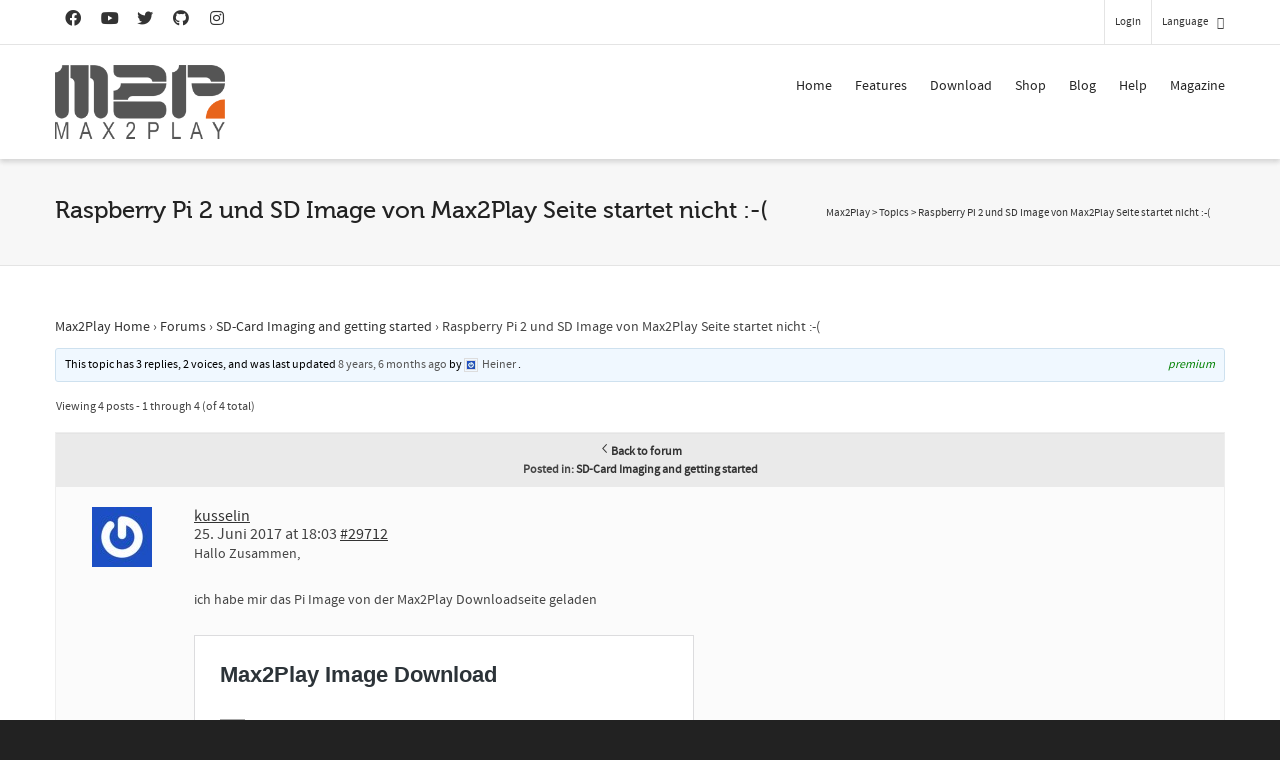

--- FILE ---
content_type: text/html; charset=utf-8
request_url: https://www.google.com/recaptcha/api2/anchor?ar=1&k=6LfZ3MUlAAAAACsn8cBnTKrxqqzyoT8btJu8DFHK&co=aHR0cHM6Ly93d3cubWF4MnBsYXkuY29tOjQ0Mw..&hl=en&v=PoyoqOPhxBO7pBk68S4YbpHZ&size=invisible&anchor-ms=20000&execute-ms=30000&cb=nvybohphgumr
body_size: 48665
content:
<!DOCTYPE HTML><html dir="ltr" lang="en"><head><meta http-equiv="Content-Type" content="text/html; charset=UTF-8">
<meta http-equiv="X-UA-Compatible" content="IE=edge">
<title>reCAPTCHA</title>
<style type="text/css">
/* cyrillic-ext */
@font-face {
  font-family: 'Roboto';
  font-style: normal;
  font-weight: 400;
  font-stretch: 100%;
  src: url(//fonts.gstatic.com/s/roboto/v48/KFO7CnqEu92Fr1ME7kSn66aGLdTylUAMa3GUBHMdazTgWw.woff2) format('woff2');
  unicode-range: U+0460-052F, U+1C80-1C8A, U+20B4, U+2DE0-2DFF, U+A640-A69F, U+FE2E-FE2F;
}
/* cyrillic */
@font-face {
  font-family: 'Roboto';
  font-style: normal;
  font-weight: 400;
  font-stretch: 100%;
  src: url(//fonts.gstatic.com/s/roboto/v48/KFO7CnqEu92Fr1ME7kSn66aGLdTylUAMa3iUBHMdazTgWw.woff2) format('woff2');
  unicode-range: U+0301, U+0400-045F, U+0490-0491, U+04B0-04B1, U+2116;
}
/* greek-ext */
@font-face {
  font-family: 'Roboto';
  font-style: normal;
  font-weight: 400;
  font-stretch: 100%;
  src: url(//fonts.gstatic.com/s/roboto/v48/KFO7CnqEu92Fr1ME7kSn66aGLdTylUAMa3CUBHMdazTgWw.woff2) format('woff2');
  unicode-range: U+1F00-1FFF;
}
/* greek */
@font-face {
  font-family: 'Roboto';
  font-style: normal;
  font-weight: 400;
  font-stretch: 100%;
  src: url(//fonts.gstatic.com/s/roboto/v48/KFO7CnqEu92Fr1ME7kSn66aGLdTylUAMa3-UBHMdazTgWw.woff2) format('woff2');
  unicode-range: U+0370-0377, U+037A-037F, U+0384-038A, U+038C, U+038E-03A1, U+03A3-03FF;
}
/* math */
@font-face {
  font-family: 'Roboto';
  font-style: normal;
  font-weight: 400;
  font-stretch: 100%;
  src: url(//fonts.gstatic.com/s/roboto/v48/KFO7CnqEu92Fr1ME7kSn66aGLdTylUAMawCUBHMdazTgWw.woff2) format('woff2');
  unicode-range: U+0302-0303, U+0305, U+0307-0308, U+0310, U+0312, U+0315, U+031A, U+0326-0327, U+032C, U+032F-0330, U+0332-0333, U+0338, U+033A, U+0346, U+034D, U+0391-03A1, U+03A3-03A9, U+03B1-03C9, U+03D1, U+03D5-03D6, U+03F0-03F1, U+03F4-03F5, U+2016-2017, U+2034-2038, U+203C, U+2040, U+2043, U+2047, U+2050, U+2057, U+205F, U+2070-2071, U+2074-208E, U+2090-209C, U+20D0-20DC, U+20E1, U+20E5-20EF, U+2100-2112, U+2114-2115, U+2117-2121, U+2123-214F, U+2190, U+2192, U+2194-21AE, U+21B0-21E5, U+21F1-21F2, U+21F4-2211, U+2213-2214, U+2216-22FF, U+2308-230B, U+2310, U+2319, U+231C-2321, U+2336-237A, U+237C, U+2395, U+239B-23B7, U+23D0, U+23DC-23E1, U+2474-2475, U+25AF, U+25B3, U+25B7, U+25BD, U+25C1, U+25CA, U+25CC, U+25FB, U+266D-266F, U+27C0-27FF, U+2900-2AFF, U+2B0E-2B11, U+2B30-2B4C, U+2BFE, U+3030, U+FF5B, U+FF5D, U+1D400-1D7FF, U+1EE00-1EEFF;
}
/* symbols */
@font-face {
  font-family: 'Roboto';
  font-style: normal;
  font-weight: 400;
  font-stretch: 100%;
  src: url(//fonts.gstatic.com/s/roboto/v48/KFO7CnqEu92Fr1ME7kSn66aGLdTylUAMaxKUBHMdazTgWw.woff2) format('woff2');
  unicode-range: U+0001-000C, U+000E-001F, U+007F-009F, U+20DD-20E0, U+20E2-20E4, U+2150-218F, U+2190, U+2192, U+2194-2199, U+21AF, U+21E6-21F0, U+21F3, U+2218-2219, U+2299, U+22C4-22C6, U+2300-243F, U+2440-244A, U+2460-24FF, U+25A0-27BF, U+2800-28FF, U+2921-2922, U+2981, U+29BF, U+29EB, U+2B00-2BFF, U+4DC0-4DFF, U+FFF9-FFFB, U+10140-1018E, U+10190-1019C, U+101A0, U+101D0-101FD, U+102E0-102FB, U+10E60-10E7E, U+1D2C0-1D2D3, U+1D2E0-1D37F, U+1F000-1F0FF, U+1F100-1F1AD, U+1F1E6-1F1FF, U+1F30D-1F30F, U+1F315, U+1F31C, U+1F31E, U+1F320-1F32C, U+1F336, U+1F378, U+1F37D, U+1F382, U+1F393-1F39F, U+1F3A7-1F3A8, U+1F3AC-1F3AF, U+1F3C2, U+1F3C4-1F3C6, U+1F3CA-1F3CE, U+1F3D4-1F3E0, U+1F3ED, U+1F3F1-1F3F3, U+1F3F5-1F3F7, U+1F408, U+1F415, U+1F41F, U+1F426, U+1F43F, U+1F441-1F442, U+1F444, U+1F446-1F449, U+1F44C-1F44E, U+1F453, U+1F46A, U+1F47D, U+1F4A3, U+1F4B0, U+1F4B3, U+1F4B9, U+1F4BB, U+1F4BF, U+1F4C8-1F4CB, U+1F4D6, U+1F4DA, U+1F4DF, U+1F4E3-1F4E6, U+1F4EA-1F4ED, U+1F4F7, U+1F4F9-1F4FB, U+1F4FD-1F4FE, U+1F503, U+1F507-1F50B, U+1F50D, U+1F512-1F513, U+1F53E-1F54A, U+1F54F-1F5FA, U+1F610, U+1F650-1F67F, U+1F687, U+1F68D, U+1F691, U+1F694, U+1F698, U+1F6AD, U+1F6B2, U+1F6B9-1F6BA, U+1F6BC, U+1F6C6-1F6CF, U+1F6D3-1F6D7, U+1F6E0-1F6EA, U+1F6F0-1F6F3, U+1F6F7-1F6FC, U+1F700-1F7FF, U+1F800-1F80B, U+1F810-1F847, U+1F850-1F859, U+1F860-1F887, U+1F890-1F8AD, U+1F8B0-1F8BB, U+1F8C0-1F8C1, U+1F900-1F90B, U+1F93B, U+1F946, U+1F984, U+1F996, U+1F9E9, U+1FA00-1FA6F, U+1FA70-1FA7C, U+1FA80-1FA89, U+1FA8F-1FAC6, U+1FACE-1FADC, U+1FADF-1FAE9, U+1FAF0-1FAF8, U+1FB00-1FBFF;
}
/* vietnamese */
@font-face {
  font-family: 'Roboto';
  font-style: normal;
  font-weight: 400;
  font-stretch: 100%;
  src: url(//fonts.gstatic.com/s/roboto/v48/KFO7CnqEu92Fr1ME7kSn66aGLdTylUAMa3OUBHMdazTgWw.woff2) format('woff2');
  unicode-range: U+0102-0103, U+0110-0111, U+0128-0129, U+0168-0169, U+01A0-01A1, U+01AF-01B0, U+0300-0301, U+0303-0304, U+0308-0309, U+0323, U+0329, U+1EA0-1EF9, U+20AB;
}
/* latin-ext */
@font-face {
  font-family: 'Roboto';
  font-style: normal;
  font-weight: 400;
  font-stretch: 100%;
  src: url(//fonts.gstatic.com/s/roboto/v48/KFO7CnqEu92Fr1ME7kSn66aGLdTylUAMa3KUBHMdazTgWw.woff2) format('woff2');
  unicode-range: U+0100-02BA, U+02BD-02C5, U+02C7-02CC, U+02CE-02D7, U+02DD-02FF, U+0304, U+0308, U+0329, U+1D00-1DBF, U+1E00-1E9F, U+1EF2-1EFF, U+2020, U+20A0-20AB, U+20AD-20C0, U+2113, U+2C60-2C7F, U+A720-A7FF;
}
/* latin */
@font-face {
  font-family: 'Roboto';
  font-style: normal;
  font-weight: 400;
  font-stretch: 100%;
  src: url(//fonts.gstatic.com/s/roboto/v48/KFO7CnqEu92Fr1ME7kSn66aGLdTylUAMa3yUBHMdazQ.woff2) format('woff2');
  unicode-range: U+0000-00FF, U+0131, U+0152-0153, U+02BB-02BC, U+02C6, U+02DA, U+02DC, U+0304, U+0308, U+0329, U+2000-206F, U+20AC, U+2122, U+2191, U+2193, U+2212, U+2215, U+FEFF, U+FFFD;
}
/* cyrillic-ext */
@font-face {
  font-family: 'Roboto';
  font-style: normal;
  font-weight: 500;
  font-stretch: 100%;
  src: url(//fonts.gstatic.com/s/roboto/v48/KFO7CnqEu92Fr1ME7kSn66aGLdTylUAMa3GUBHMdazTgWw.woff2) format('woff2');
  unicode-range: U+0460-052F, U+1C80-1C8A, U+20B4, U+2DE0-2DFF, U+A640-A69F, U+FE2E-FE2F;
}
/* cyrillic */
@font-face {
  font-family: 'Roboto';
  font-style: normal;
  font-weight: 500;
  font-stretch: 100%;
  src: url(//fonts.gstatic.com/s/roboto/v48/KFO7CnqEu92Fr1ME7kSn66aGLdTylUAMa3iUBHMdazTgWw.woff2) format('woff2');
  unicode-range: U+0301, U+0400-045F, U+0490-0491, U+04B0-04B1, U+2116;
}
/* greek-ext */
@font-face {
  font-family: 'Roboto';
  font-style: normal;
  font-weight: 500;
  font-stretch: 100%;
  src: url(//fonts.gstatic.com/s/roboto/v48/KFO7CnqEu92Fr1ME7kSn66aGLdTylUAMa3CUBHMdazTgWw.woff2) format('woff2');
  unicode-range: U+1F00-1FFF;
}
/* greek */
@font-face {
  font-family: 'Roboto';
  font-style: normal;
  font-weight: 500;
  font-stretch: 100%;
  src: url(//fonts.gstatic.com/s/roboto/v48/KFO7CnqEu92Fr1ME7kSn66aGLdTylUAMa3-UBHMdazTgWw.woff2) format('woff2');
  unicode-range: U+0370-0377, U+037A-037F, U+0384-038A, U+038C, U+038E-03A1, U+03A3-03FF;
}
/* math */
@font-face {
  font-family: 'Roboto';
  font-style: normal;
  font-weight: 500;
  font-stretch: 100%;
  src: url(//fonts.gstatic.com/s/roboto/v48/KFO7CnqEu92Fr1ME7kSn66aGLdTylUAMawCUBHMdazTgWw.woff2) format('woff2');
  unicode-range: U+0302-0303, U+0305, U+0307-0308, U+0310, U+0312, U+0315, U+031A, U+0326-0327, U+032C, U+032F-0330, U+0332-0333, U+0338, U+033A, U+0346, U+034D, U+0391-03A1, U+03A3-03A9, U+03B1-03C9, U+03D1, U+03D5-03D6, U+03F0-03F1, U+03F4-03F5, U+2016-2017, U+2034-2038, U+203C, U+2040, U+2043, U+2047, U+2050, U+2057, U+205F, U+2070-2071, U+2074-208E, U+2090-209C, U+20D0-20DC, U+20E1, U+20E5-20EF, U+2100-2112, U+2114-2115, U+2117-2121, U+2123-214F, U+2190, U+2192, U+2194-21AE, U+21B0-21E5, U+21F1-21F2, U+21F4-2211, U+2213-2214, U+2216-22FF, U+2308-230B, U+2310, U+2319, U+231C-2321, U+2336-237A, U+237C, U+2395, U+239B-23B7, U+23D0, U+23DC-23E1, U+2474-2475, U+25AF, U+25B3, U+25B7, U+25BD, U+25C1, U+25CA, U+25CC, U+25FB, U+266D-266F, U+27C0-27FF, U+2900-2AFF, U+2B0E-2B11, U+2B30-2B4C, U+2BFE, U+3030, U+FF5B, U+FF5D, U+1D400-1D7FF, U+1EE00-1EEFF;
}
/* symbols */
@font-face {
  font-family: 'Roboto';
  font-style: normal;
  font-weight: 500;
  font-stretch: 100%;
  src: url(//fonts.gstatic.com/s/roboto/v48/KFO7CnqEu92Fr1ME7kSn66aGLdTylUAMaxKUBHMdazTgWw.woff2) format('woff2');
  unicode-range: U+0001-000C, U+000E-001F, U+007F-009F, U+20DD-20E0, U+20E2-20E4, U+2150-218F, U+2190, U+2192, U+2194-2199, U+21AF, U+21E6-21F0, U+21F3, U+2218-2219, U+2299, U+22C4-22C6, U+2300-243F, U+2440-244A, U+2460-24FF, U+25A0-27BF, U+2800-28FF, U+2921-2922, U+2981, U+29BF, U+29EB, U+2B00-2BFF, U+4DC0-4DFF, U+FFF9-FFFB, U+10140-1018E, U+10190-1019C, U+101A0, U+101D0-101FD, U+102E0-102FB, U+10E60-10E7E, U+1D2C0-1D2D3, U+1D2E0-1D37F, U+1F000-1F0FF, U+1F100-1F1AD, U+1F1E6-1F1FF, U+1F30D-1F30F, U+1F315, U+1F31C, U+1F31E, U+1F320-1F32C, U+1F336, U+1F378, U+1F37D, U+1F382, U+1F393-1F39F, U+1F3A7-1F3A8, U+1F3AC-1F3AF, U+1F3C2, U+1F3C4-1F3C6, U+1F3CA-1F3CE, U+1F3D4-1F3E0, U+1F3ED, U+1F3F1-1F3F3, U+1F3F5-1F3F7, U+1F408, U+1F415, U+1F41F, U+1F426, U+1F43F, U+1F441-1F442, U+1F444, U+1F446-1F449, U+1F44C-1F44E, U+1F453, U+1F46A, U+1F47D, U+1F4A3, U+1F4B0, U+1F4B3, U+1F4B9, U+1F4BB, U+1F4BF, U+1F4C8-1F4CB, U+1F4D6, U+1F4DA, U+1F4DF, U+1F4E3-1F4E6, U+1F4EA-1F4ED, U+1F4F7, U+1F4F9-1F4FB, U+1F4FD-1F4FE, U+1F503, U+1F507-1F50B, U+1F50D, U+1F512-1F513, U+1F53E-1F54A, U+1F54F-1F5FA, U+1F610, U+1F650-1F67F, U+1F687, U+1F68D, U+1F691, U+1F694, U+1F698, U+1F6AD, U+1F6B2, U+1F6B9-1F6BA, U+1F6BC, U+1F6C6-1F6CF, U+1F6D3-1F6D7, U+1F6E0-1F6EA, U+1F6F0-1F6F3, U+1F6F7-1F6FC, U+1F700-1F7FF, U+1F800-1F80B, U+1F810-1F847, U+1F850-1F859, U+1F860-1F887, U+1F890-1F8AD, U+1F8B0-1F8BB, U+1F8C0-1F8C1, U+1F900-1F90B, U+1F93B, U+1F946, U+1F984, U+1F996, U+1F9E9, U+1FA00-1FA6F, U+1FA70-1FA7C, U+1FA80-1FA89, U+1FA8F-1FAC6, U+1FACE-1FADC, U+1FADF-1FAE9, U+1FAF0-1FAF8, U+1FB00-1FBFF;
}
/* vietnamese */
@font-face {
  font-family: 'Roboto';
  font-style: normal;
  font-weight: 500;
  font-stretch: 100%;
  src: url(//fonts.gstatic.com/s/roboto/v48/KFO7CnqEu92Fr1ME7kSn66aGLdTylUAMa3OUBHMdazTgWw.woff2) format('woff2');
  unicode-range: U+0102-0103, U+0110-0111, U+0128-0129, U+0168-0169, U+01A0-01A1, U+01AF-01B0, U+0300-0301, U+0303-0304, U+0308-0309, U+0323, U+0329, U+1EA0-1EF9, U+20AB;
}
/* latin-ext */
@font-face {
  font-family: 'Roboto';
  font-style: normal;
  font-weight: 500;
  font-stretch: 100%;
  src: url(//fonts.gstatic.com/s/roboto/v48/KFO7CnqEu92Fr1ME7kSn66aGLdTylUAMa3KUBHMdazTgWw.woff2) format('woff2');
  unicode-range: U+0100-02BA, U+02BD-02C5, U+02C7-02CC, U+02CE-02D7, U+02DD-02FF, U+0304, U+0308, U+0329, U+1D00-1DBF, U+1E00-1E9F, U+1EF2-1EFF, U+2020, U+20A0-20AB, U+20AD-20C0, U+2113, U+2C60-2C7F, U+A720-A7FF;
}
/* latin */
@font-face {
  font-family: 'Roboto';
  font-style: normal;
  font-weight: 500;
  font-stretch: 100%;
  src: url(//fonts.gstatic.com/s/roboto/v48/KFO7CnqEu92Fr1ME7kSn66aGLdTylUAMa3yUBHMdazQ.woff2) format('woff2');
  unicode-range: U+0000-00FF, U+0131, U+0152-0153, U+02BB-02BC, U+02C6, U+02DA, U+02DC, U+0304, U+0308, U+0329, U+2000-206F, U+20AC, U+2122, U+2191, U+2193, U+2212, U+2215, U+FEFF, U+FFFD;
}
/* cyrillic-ext */
@font-face {
  font-family: 'Roboto';
  font-style: normal;
  font-weight: 900;
  font-stretch: 100%;
  src: url(//fonts.gstatic.com/s/roboto/v48/KFO7CnqEu92Fr1ME7kSn66aGLdTylUAMa3GUBHMdazTgWw.woff2) format('woff2');
  unicode-range: U+0460-052F, U+1C80-1C8A, U+20B4, U+2DE0-2DFF, U+A640-A69F, U+FE2E-FE2F;
}
/* cyrillic */
@font-face {
  font-family: 'Roboto';
  font-style: normal;
  font-weight: 900;
  font-stretch: 100%;
  src: url(//fonts.gstatic.com/s/roboto/v48/KFO7CnqEu92Fr1ME7kSn66aGLdTylUAMa3iUBHMdazTgWw.woff2) format('woff2');
  unicode-range: U+0301, U+0400-045F, U+0490-0491, U+04B0-04B1, U+2116;
}
/* greek-ext */
@font-face {
  font-family: 'Roboto';
  font-style: normal;
  font-weight: 900;
  font-stretch: 100%;
  src: url(//fonts.gstatic.com/s/roboto/v48/KFO7CnqEu92Fr1ME7kSn66aGLdTylUAMa3CUBHMdazTgWw.woff2) format('woff2');
  unicode-range: U+1F00-1FFF;
}
/* greek */
@font-face {
  font-family: 'Roboto';
  font-style: normal;
  font-weight: 900;
  font-stretch: 100%;
  src: url(//fonts.gstatic.com/s/roboto/v48/KFO7CnqEu92Fr1ME7kSn66aGLdTylUAMa3-UBHMdazTgWw.woff2) format('woff2');
  unicode-range: U+0370-0377, U+037A-037F, U+0384-038A, U+038C, U+038E-03A1, U+03A3-03FF;
}
/* math */
@font-face {
  font-family: 'Roboto';
  font-style: normal;
  font-weight: 900;
  font-stretch: 100%;
  src: url(//fonts.gstatic.com/s/roboto/v48/KFO7CnqEu92Fr1ME7kSn66aGLdTylUAMawCUBHMdazTgWw.woff2) format('woff2');
  unicode-range: U+0302-0303, U+0305, U+0307-0308, U+0310, U+0312, U+0315, U+031A, U+0326-0327, U+032C, U+032F-0330, U+0332-0333, U+0338, U+033A, U+0346, U+034D, U+0391-03A1, U+03A3-03A9, U+03B1-03C9, U+03D1, U+03D5-03D6, U+03F0-03F1, U+03F4-03F5, U+2016-2017, U+2034-2038, U+203C, U+2040, U+2043, U+2047, U+2050, U+2057, U+205F, U+2070-2071, U+2074-208E, U+2090-209C, U+20D0-20DC, U+20E1, U+20E5-20EF, U+2100-2112, U+2114-2115, U+2117-2121, U+2123-214F, U+2190, U+2192, U+2194-21AE, U+21B0-21E5, U+21F1-21F2, U+21F4-2211, U+2213-2214, U+2216-22FF, U+2308-230B, U+2310, U+2319, U+231C-2321, U+2336-237A, U+237C, U+2395, U+239B-23B7, U+23D0, U+23DC-23E1, U+2474-2475, U+25AF, U+25B3, U+25B7, U+25BD, U+25C1, U+25CA, U+25CC, U+25FB, U+266D-266F, U+27C0-27FF, U+2900-2AFF, U+2B0E-2B11, U+2B30-2B4C, U+2BFE, U+3030, U+FF5B, U+FF5D, U+1D400-1D7FF, U+1EE00-1EEFF;
}
/* symbols */
@font-face {
  font-family: 'Roboto';
  font-style: normal;
  font-weight: 900;
  font-stretch: 100%;
  src: url(//fonts.gstatic.com/s/roboto/v48/KFO7CnqEu92Fr1ME7kSn66aGLdTylUAMaxKUBHMdazTgWw.woff2) format('woff2');
  unicode-range: U+0001-000C, U+000E-001F, U+007F-009F, U+20DD-20E0, U+20E2-20E4, U+2150-218F, U+2190, U+2192, U+2194-2199, U+21AF, U+21E6-21F0, U+21F3, U+2218-2219, U+2299, U+22C4-22C6, U+2300-243F, U+2440-244A, U+2460-24FF, U+25A0-27BF, U+2800-28FF, U+2921-2922, U+2981, U+29BF, U+29EB, U+2B00-2BFF, U+4DC0-4DFF, U+FFF9-FFFB, U+10140-1018E, U+10190-1019C, U+101A0, U+101D0-101FD, U+102E0-102FB, U+10E60-10E7E, U+1D2C0-1D2D3, U+1D2E0-1D37F, U+1F000-1F0FF, U+1F100-1F1AD, U+1F1E6-1F1FF, U+1F30D-1F30F, U+1F315, U+1F31C, U+1F31E, U+1F320-1F32C, U+1F336, U+1F378, U+1F37D, U+1F382, U+1F393-1F39F, U+1F3A7-1F3A8, U+1F3AC-1F3AF, U+1F3C2, U+1F3C4-1F3C6, U+1F3CA-1F3CE, U+1F3D4-1F3E0, U+1F3ED, U+1F3F1-1F3F3, U+1F3F5-1F3F7, U+1F408, U+1F415, U+1F41F, U+1F426, U+1F43F, U+1F441-1F442, U+1F444, U+1F446-1F449, U+1F44C-1F44E, U+1F453, U+1F46A, U+1F47D, U+1F4A3, U+1F4B0, U+1F4B3, U+1F4B9, U+1F4BB, U+1F4BF, U+1F4C8-1F4CB, U+1F4D6, U+1F4DA, U+1F4DF, U+1F4E3-1F4E6, U+1F4EA-1F4ED, U+1F4F7, U+1F4F9-1F4FB, U+1F4FD-1F4FE, U+1F503, U+1F507-1F50B, U+1F50D, U+1F512-1F513, U+1F53E-1F54A, U+1F54F-1F5FA, U+1F610, U+1F650-1F67F, U+1F687, U+1F68D, U+1F691, U+1F694, U+1F698, U+1F6AD, U+1F6B2, U+1F6B9-1F6BA, U+1F6BC, U+1F6C6-1F6CF, U+1F6D3-1F6D7, U+1F6E0-1F6EA, U+1F6F0-1F6F3, U+1F6F7-1F6FC, U+1F700-1F7FF, U+1F800-1F80B, U+1F810-1F847, U+1F850-1F859, U+1F860-1F887, U+1F890-1F8AD, U+1F8B0-1F8BB, U+1F8C0-1F8C1, U+1F900-1F90B, U+1F93B, U+1F946, U+1F984, U+1F996, U+1F9E9, U+1FA00-1FA6F, U+1FA70-1FA7C, U+1FA80-1FA89, U+1FA8F-1FAC6, U+1FACE-1FADC, U+1FADF-1FAE9, U+1FAF0-1FAF8, U+1FB00-1FBFF;
}
/* vietnamese */
@font-face {
  font-family: 'Roboto';
  font-style: normal;
  font-weight: 900;
  font-stretch: 100%;
  src: url(//fonts.gstatic.com/s/roboto/v48/KFO7CnqEu92Fr1ME7kSn66aGLdTylUAMa3OUBHMdazTgWw.woff2) format('woff2');
  unicode-range: U+0102-0103, U+0110-0111, U+0128-0129, U+0168-0169, U+01A0-01A1, U+01AF-01B0, U+0300-0301, U+0303-0304, U+0308-0309, U+0323, U+0329, U+1EA0-1EF9, U+20AB;
}
/* latin-ext */
@font-face {
  font-family: 'Roboto';
  font-style: normal;
  font-weight: 900;
  font-stretch: 100%;
  src: url(//fonts.gstatic.com/s/roboto/v48/KFO7CnqEu92Fr1ME7kSn66aGLdTylUAMa3KUBHMdazTgWw.woff2) format('woff2');
  unicode-range: U+0100-02BA, U+02BD-02C5, U+02C7-02CC, U+02CE-02D7, U+02DD-02FF, U+0304, U+0308, U+0329, U+1D00-1DBF, U+1E00-1E9F, U+1EF2-1EFF, U+2020, U+20A0-20AB, U+20AD-20C0, U+2113, U+2C60-2C7F, U+A720-A7FF;
}
/* latin */
@font-face {
  font-family: 'Roboto';
  font-style: normal;
  font-weight: 900;
  font-stretch: 100%;
  src: url(//fonts.gstatic.com/s/roboto/v48/KFO7CnqEu92Fr1ME7kSn66aGLdTylUAMa3yUBHMdazQ.woff2) format('woff2');
  unicode-range: U+0000-00FF, U+0131, U+0152-0153, U+02BB-02BC, U+02C6, U+02DA, U+02DC, U+0304, U+0308, U+0329, U+2000-206F, U+20AC, U+2122, U+2191, U+2193, U+2212, U+2215, U+FEFF, U+FFFD;
}

</style>
<link rel="stylesheet" type="text/css" href="https://www.gstatic.com/recaptcha/releases/PoyoqOPhxBO7pBk68S4YbpHZ/styles__ltr.css">
<script nonce="WelGneIoxXkqTf9NeudQPg" type="text/javascript">window['__recaptcha_api'] = 'https://www.google.com/recaptcha/api2/';</script>
<script type="text/javascript" src="https://www.gstatic.com/recaptcha/releases/PoyoqOPhxBO7pBk68S4YbpHZ/recaptcha__en.js" nonce="WelGneIoxXkqTf9NeudQPg">
      
    </script></head>
<body><div id="rc-anchor-alert" class="rc-anchor-alert"></div>
<input type="hidden" id="recaptcha-token" value="[base64]">
<script type="text/javascript" nonce="WelGneIoxXkqTf9NeudQPg">
      recaptcha.anchor.Main.init("[\x22ainput\x22,[\x22bgdata\x22,\x22\x22,\[base64]/[base64]/UltIKytdPWE6KGE8MjA0OD9SW0grK109YT4+NnwxOTI6KChhJjY0NTEyKT09NTUyOTYmJnErMTxoLmxlbmd0aCYmKGguY2hhckNvZGVBdChxKzEpJjY0NTEyKT09NTYzMjA/[base64]/MjU1OlI/[base64]/[base64]/[base64]/[base64]/[base64]/[base64]/[base64]/[base64]/[base64]/[base64]\x22,\[base64]\\u003d\\u003d\x22,\x22wr3Cl8KTDMKMw6HCmB/Di8OIZ8OZT1EOHi4aJMKRwrnCqBwJw7LClknCoCvCuBt/wp3Dr8KCw6dKImstw4LClEHDnMK0Jlw+w4lUf8KRw502wrJxw7jDhFHDgHF2w4Uzwpo5w5XDj8OEwr/Dl8KOw5I3KcKCw6bCsT7DisOqbUPCtX7Cn8O9EQzCqcK5akHCksOtwp0JCjoWwojDgnA7bsOtScOSwrvCvyPCmcKEc8Oywp/DkiNnCS/[base64]/DrX1tw7PCmMKzBMKCwpXCgMKpwookH8OIL8K0wrZKw7wlSxcZQgnDnsOiw73DownCqnTDqETDoVY8UGUKdw/CvsKPdUwew5HCvsKowoFrO8OnwpVHViTCrn0yw5nCu8Olw6DDrGkBfR/Ct1llwrkAH8OcwpHChjvDjsOcw6c/wqQcw65Tw4wOwozDlsOjw7XCh8OoM8Kuw7dfw5fCtgA6b8OzD8K1w6LDpMKBwq3DgsKFXMKZw67CrwtMwqNvwp55Zh/Du0zDhBVaUi0Gw6VlJ8O3DsKGw6lGPcKPL8ObRwQNw77CpcKVw4fDgHLDiA/[base64]/DmCfDvVMpw6bDicKAw4/DhMK5w77CuSAyw68vaMKmAHTCsTXDnlQLwog6OHUkIMKswpl3OksQbETCsA3CocKMJ8KSXXDCsjA/[base64]/[base64]/CujkAaErDvg3CqnwoRm/DoXQHw5zCmDQ8AsOTN0p9KcKqwq/DsMOsw5TCmXk/[base64]/[base64]/CkCDDucKRZhJrMTfClMKlwpwNwqknP8KidMOewp/Cn8OxZmFiwpZQWMOqKcKcw7XCp0BHB8Kywp10JzgZFsO3wpjCni3DrsOow7vDpsKdw7HCvMKpacK/GhEjXRbDuMOhw6NWO8ORw7vDlnjCv8OhwpjClcKyw6bDnsKFw4XCk8KJwp4Qw51NwrTDiMKBYXHDu8KZNhMmw50RXycqw7/[base64]/[base64]/DpTrDkBXDlcKNw5cNLxXCumhrW8Odwrsmw5HDhMK5wqUuw6NPJ8OaD8KPwrpYNMK7wrvCpMOow4hgw5FtwqkywoBXJ8OywploEjXCq3oCw4vDr1zCssOxwo5qGVXCpCEawqR4w6EOOMONXcKzwoQNw6N6w75/wqtKO2zDqTvChiTDpEh9w5DDlcKwQ8Ocw7bDmsKRwqXCrcKowo3DscK6w5zCqcOIH0F7c0J/wpnDjQ1lccOeHMO8CMOEw4I0wqfDoCluwq4Lw55uwpNvV3Mrw44/QnY2HMKUJsO9J10tw6TDocOHw7HDpggScsOUWh/Cr8OGIMK5dXvCm8OywoQ5EcOFR8KOw70zY8OMUcOpw68qw5dzwrDDlMOgw4DClDnDl8O3w5NyesK4M8KNI8K9UmPCn8OwTgpCXAUFw6dLwpzDt8Oewrwww67CkTQqw5XDu8O8wqbDiMKYwpTCisKsM8KsRcKvREM/D8OsMcK9U8K7w4UIw7N2cnx2acKSw7JudcOSw6TCpcKPw6gCOWjCicOgJsOWworDtUnDmRgIwrRqwrpNw6k0OcOFHsOgw6xlHXnDqVPDuG/CpcOuCGQ7Wmwbw7XDsR5sP8Oaw4NpwpI3w4zCjF3DtsKvHsKUFsOWPsOOwrB+woAhVDgDGE8mwrpSw4hCw449TTfDt8KEScOFw71awrLCt8K1wrfCtHtMwrHCg8KkIMKbwo/CvMOvOy/DiFjDqsO6wpfDiMK4W8ONETjCvcKPwqrDvCTDhsOTGRzCrsKeLEYgw5wLw6rDizHDvGbDlsKBw5I1L2fDmErDmMKIecOadcOvcsOTfnLDlF1xw5h9MMOAEBhhIVdXw5PDgcKrCEnCnMOTwr7DtsKXaFE0Az/CvMOfQMOFUwlcDx9AwprCniN1w6/DvcOJBQgTw6PCtMKow79mw5Aew5DCu0Vqw44yFzNTw6/DusKFwqnCoGbDmQhgcMK5LcOMwo3DrcOmw7wtBlhCahkVUMOCVMKHLsOSF0HCgcKIZMKLcsKdwpvCgkLClh05QEMnw5vDsMOIDC7CksKsN0jCp8KzSwHDp1LCgkLDkRrClMKcw60Yw7/Cq2JvXUvDrcOgJsKpwoxNcUfCrsKeCX0zwoUhDxIxOGIcw7PCksOsw5V9wqvCvcOlMMOfHsKOEyrDncKXCMOYP8OJw55icAnCgMOJN8OzKsKWwrxvM2pdwpPDkAodBcKNw7PDtMKvw4Usw7LCgic9MABUccKWJsKjwrkhwpFVP8KrN10vw5rCrG/[base64]/CoDMqVMKJU8KjYcOIB8OZfsOgJcKMw5LCkw/DgHLDs8KgThXCq3rCgcKUfMO4w4DDusOVwrJCw5TCmT5VDynDqcKIw7bDvmrDsMKcwqlCD8OCHcKwbcKsw4Y0w4vDiFvDpXnDpH3Dn1vDnhTDtsOiwr9zw6LCoMOcwpFhwo9kwo8awrMNw5/DrsKHYRXDu2/CkiHCmsOpR8OhWsOGVMOGdsOoIMKvHD1QYyTCscKlMsO+wqMAHgcyLcK2wqMSI8OIE8OiPMKDwq/DscOywpIOZcOrECHCtRnDtlfCj2fCqFBPwq0iRjIiCcKkw6DDj1vDmCAnwpjCskvDlsOudcOdwo8twp7DgMOAw6xLwqLCpcK9w5xWw5hDwqDDrcO1w6PCszLCiBTCqMO1NznDi8KIO8OWwq/CmnjDl8KHw4ZPLsKzwrMnJsOvTsKIwq87BsKIw4jDtcO+XTbCtFTDsFszwo5UVVFoLTHDn0bClsOQKyBnw48/wo9bwqXDvMO+w7kiGcOXw7gtw6cpwqvCpEzDlizDq8Kew4PDnWnCk8OKwqjCrXHClsOBScOlLyHCmDTCl3TDqsOWGmtGwpDDh8Ozw6lETzIaw5DCqHXDpsKZJyXCucOWw6jCp8KawqjChsO7wrQVwrzDvEvChRPCnl3DvcK5MRTDicO8D8OzSsKhS1Zuw4TCok/DhRElw4TCjcKowrV9bsK6JT0sMcKIwoEjw6bCucOWH8KPUhR+woHDiGDDsE0bKyDCjsOFwqx4w7h8wqnCg3vClcOneMKIwoILNsOfLMKRw6PDnUkTPsO7Y1/CvynDhSErBsOKw5bDsn0CfsKawodoFMOaTjDCmMKbeMKPdsOlMwTCjMO9UcOIAGBKSFbDmcOWB8KowpUzI3Fmw5chY8Knw4fDhcOJM8KJwopMNHPDjkbDhHAXAMO5J8Obw4fCsyPCs8KOTMOVGnvDp8KBBEIabQ/[base64]/[base64]/CgsKJw73DlsK6wpvDpnhfdTx6fMKvRghmw6ZGZMObw4B6IVM4w47CrwJSLGUvwq/[base64]/DpjjDljgMwqIdwqPDvMOKwr4scl/DiMOKwqfDqDJGwrnDvcOKX8ObwoXDvAPCkcOgwpDCs8OmwrnDkcODw6jDrFvDscKrwr1lZz1qwp3Ck8ONwqjDtQc5JR/CjlRkf8KTAMOlw7rDlsKAw6l7woNTScO0WCrCmA/[base64]/K0nCsQHCk0NlL8K4wqDDtxvCi2bCt0FaHMO1wpcfKDkADMK1wpcZw4vCr8ORw7l3wrjDkQcOwqHCoiLCvsKOwrQSQUPCojHDtWXCvVDDh8K8woZNwprCiX9nIMKWaS3Doj5fPAbCuwrDu8OKwr7DpcKTwobCvVTClXcXAsO/[base64]/wqYUP3bClGZAwq5YC8KJwqnChMKCQG1QwoIAExvCoEjDlMOOw6NXw7tGw4TCu1LCtMO/w4bDrsOjTEYKw4zCiRnCj8KuR3fDmMKKJMOpwqDCnDDDjMOdFcO/ZmnCnCUTwqbDnsKTEMKPwprCtcKqw4DCrhlWw4vCkRlMwptTwqlIw5bCqMO0NDrDtFZlRwsiTgJlGMO1woQpIMOMw7p3w6nDpsKHG8OVwrUuJycaw714Ogx9w4wZHcOvKy0bwoDDlcKywpUyZ8OrZsKiw4LCgcKYw7Vgwq/Di8KsN8K9wr7CvGnCnjAxP8ODPwPCunXCiWIBQHTCssKawpQSw5h+TsOUCwPCvcOsw53DtsO5QGLCrcOswqtkwrxKFVNGEcOAeSxpw7PCkMK7V28UfEMGJsK3GsKrGA/CpUEBX8KcA8ODQgE8w77DncK1bMKew6pabkzDi1hgb2jDjcO5w4DCuQjCswfDs0HCg8OvMy1zTMKiUyMrwr0ywqXCmcOCEsKHEsKHPiRcwobCpHRMH8K3w5zCkMKtMMKXw4zDp8OyWCMIBcKFPsOmwpTDoFHDi8KnLDPCqsOkYx/[base64]/[base64]/CrMO4w7TDgVgNLlPDpMKlwrx9w4rCgkXCusKow6PDksObwpYcw7PDiMKvQRLDtwdvDTnDhx1bw5oDCVDDuS3ChsKxfGDCosKrw5c8Ny0EHMO8I8OPw5XDq8K6woXCg2EOYHfCiMOfBcKPwrlZfE/CusK+wqzDszMadjTDjsOsdsKCwpLCkwAEwpt/wpvCmMOBUcOtwoXCoX/CkyUJw5jCmxlnwrzChsKCwr/CqsOpQsOlwpPDmWjCtVHCqVdWw7vDiUzDqsKcM2gif8Kjw4fDnDo+IhPDg8K9IsK0wqfChHfDrsK2aMKHET8WacOFc8KjaW1saMOqAMKowofCrsObwoPDswRmw6RIw7/DqcOSPcKZcsKETsKdFcO1JMK9w5HDlj7Cv1PCsS1FP8KQwp/DgMKjwojCuMKmRsOBw4DDm0kWdWnCsi/CmD8SOsORw73DnRfCtEscJsK2wqNHwoI1AQXCjggEY8K0w57DmMOaw6cZc8KDJMO7w7pYw5d8w7PDrsKzw4obY0LCpMKDwqMBwp46G8K9esKZw7/DhgEpT8O9CcOow5DDrMOcDgt3w4jCkhrDnHbCmB19Qm8tHQfDp8OaAxcrwqnCnULCiUjCksK7wqLDucKNcD3CtDTChmx/RCjCoXrCpUXCksOSEEzDs8Kqw6jCpiNtw5oCw7XCqjbCisKvRsOpw4rDusK6wqPCrDhyw6TDvwVjw5rCqcOVwqfCmUR3wpjCrHPCqMKULcK+w4DCj20BwqpRJGDChcKiwo8Ywp9Gd2Vww4TDgURjwpBQwpPDjjB4YSZ/w41BwrLDi2NLw4QIw6fCqF3DusOdF8OWw5bDqMKTcsOQw6QOX8KGwpAJwowww6nDjsKFJk4vwrrCoMKKw5tIw7/Cgw/CmcK9SyTDijN+wrjChsK8w69YwplmVMKGJTB6PE5lJMKHPMKnwoh5WDPCk8OMXF/Ct8OhwpTDm8Kgw6webMOiM8O3HsK1Nhcpw7cyQBvCn8OPw50zw4VDQFBHwr/[base64]/[base64]/Dp1fDssOww7vCssOZw7gTfcOCwpUswqMmwq9cIMO4GcOxw4rDpcKfw43DmHzDucOyw7LDt8Kcw54BSGg9w6jCiVrCksOcZ0BBOsKuSTAXw4LDnsOUwoXDsDdgw4Maw5RLwrDDnsKMPlIHw6DDg8ORWcO9w48dIBTDvsKyEjNHwrF3TMKxw6DDtX/[base64]/[base64]/DminCicOrw7zCkkdUw6HCskRTw6/[base64]/ClhJeQ1rDinwiw55Zwrw9MAxKAQjDvcO8wrB6d8OmJCEUAcKLQk9Jwoowwp/DqEpRSWnDiSPDisKDI8KbwqLCr2VLPcODwoZiKcKoKx3Dtns5BW4PBF/Cn8Oow5zDusKLwpTDosOqXMKqXw45wqTCny9pwqsxEMKFRS7Ci8KMwrTDmMOvwpXDlsKTKsKZB8Kqw47Dny7Dv8KBw5dBOUFEwqbCncOBWMO3EMKsMsKJw6wxPkg/[base64]/[base64]/DtcKTNsOdEEUvW3XDm3XCkMO1wqPDmxnCrcKZLMKCw4F5w43DmMOew5xkNcOIRsOAw7rCrnZnERjCnxPDvyzDj8KIY8OxKzEew590fGnCqsKBOsKVw6klwr8kw5wywofDuMOSwrjDhWEVF3HDsMOvw6vDscO0wqbDrx5UwpBTw6/DgHjCnMOHZMKxwobCnsKlXsOxcyMzDcKqw4zDkQPDuMOuSsKUwpNfwrkJwpPCvMOuw6fDriHCncKjaMKGwp7DlsK1Q8OFw44Tw6Qow4xtK8Kqwps0w6w4anXCnE7DosOVWMOSw4TCsW/Cmw1TXSXDucOow5DDjcOew4/Cs8O7wqnDlSHCoWU+wqJOw6bCt8KYwrjDv8OIwqTCuhHDssOpMEkjRTZaw7TDmz3DisK8XsOTKMOcw4LCt8OHGsO9w4fCsRLDpsOEasOmHxvDu184wo5swoZdVcOCwpjClSoTwrMIHwtswrjCuDHDjsKLAMKww7vDrwJ3Wx3DqGUXRhfCv15Sw55/XcOvwqw0Z8K8w4UEw68xG8K4IsOxw7rDvsORwosOJUXDuF7Cj3I8WkcYw4sRworCj8KQw7orScOZw4PCqTDCmjnDkEDCq8K2wodTw4XDu8OAYsO7ZcOKwql+wqpgayvDksKkwozCgMKBBkHCusKNwp/DkRpRw4Qgw7Mvw79QEHZPw43Cm8KPVwBZw4FMbglfI8KtMsO0wrEOTGzDoMO7ZXrCpmArLMOkO1fClsO6GMK7fRZfbQjDn8KCR0Zgw7XCmQrCk8K7PAXDrcKDK3FtwpBgwp8Ew7YRw55qZcOvIVnCi8K9EcOqEEZzwrnDrg/[base64]/Cn8KGw5DCosOUw6/DuMO8TAQXwrtKT8OpWgfDocKxYgjDsGMmZsK2FMKeVMKsw4NgwpwIw4daw6JLMXU7WRvCnnwWwpLDhcKlJi/[base64]/w4AIwqYyw6rCuFsAwrRHCBZ9KcOSVMOUwqPDuV4RS8OjM2pXekVzCE5/w5HDucKqw5VpwrRAWipMd8OvwrM2wqwSw5/DpDd7wqPDtGtfwojDhwZsM1ITVC9cWhZww7wbd8K5YMK/Kx3Cv33Cm8Kaw6AQYTPDmE9IwrLCpcK+wqXDtMKTw7zDpMOSw7tfw7jCpzHCm8O2S8OLwoluw5hHw6NpDsOATVXDkDpPw6jClsOOSlvCmzhDwoMOGsOhwrHDgEvCjMKzbx/CusKLZGPDjMOBbRPCix/Dt246R8Kcw70Yw4PDpQLCjsK/woTDlMKeMsOuwpVwwofDg8KXwr12wqjDtcOxS8OAwpUbWcO/IyVmw5HDhcKlwqk+TybDuGbDtAkEJXxnw4/Cq8K/wqTCssKCCMKtw5/DpxchF8KhwrlvwrvCgMKuew7CoMKIw7vCqCsGwrTCvUp0wpgNJsK+wrl5BcOPEcKtL8OcKcOzw4HDjTnCksOnVE0fPFjDgMOvT8KMMiE6Rj01w7BVwrRNcMOAw6cSNhFxHcKJRcOaw5HDgSvCncOtw7/DqA7DvynCucKKGsOsw59oHsK7AsKWdRjClsO9w4HDnT5QwoXDhsOaeh7DhsOlwpPDgA3CgMO3S3hvw719LcKKwrwyw5/CoR3DnHdDcsO9woh+DsKpcRXCqBZNwrTCvMKiO8OQwqXCvF/CoMOBXnDDgiHDscOzTMKcfsOlw7LDqcKBcMO7wq/DncKuw5nCmQTDrsOxBnZSSG3CumMkwrg9w6Fvw7rCtisNc8K5U8KoUMOjw5Z3ccOrwpDDu8KZeEPCusKCw6kYKcK5VUhcwoZfPMOfbjwMTFUFw4khARMeScOVZ8O0UsOjwqPDgcO2w7REw64zecOFw7FibnAswoXCh3caRsOvcm0fwp/DosKGw7t8w7PCgcK3T8Ofw6vDoUzDk8OkKMKTw5bDi1vCrDLCgMOBw64rwo3Di3XCiMOTSsKxB2jDl8ObGMK7NcOow4wOw7pMw7gHe0HCnE/CgHXCn8OzD0pgCSPChjEpwrcmZwTCocKbfz8dO8KUw4J2w5PCv1/DssKbw415w5rDksORw5B6E8O3wo9lw4zDm8OJbwjCvW3Dj8OiwpljTy/Co8OBIxLDscKcVsKlQARPasKGwqvDqsO1HUjDksOEwrUHSUnDgsOBNQ3CkMOhV0LDncKqwpF3wr3Cl1fDsyVmwqg2U8ODw78dw5BmccOmX0JSamtgDcOBanNCfcOyw4hQDzPDiRzCmxc4DAIEw4rDqcKtFsKTwqJCAsKcw7UYWxDDiFPCkGkNwrAyw7zDqi/ChcKvwr7Dnj/[base64]/[base64]/Cu8O6LcK+HsKcw6TCosOFwrUPw5vClXVrRTteScKqdMK0dHPDh8Olw5B5Pzoew7bCqMK9e8KeBUDCkMOJS1N+wocDfcKPA8K2wp4jw7Z8MMOfw49Qwp4HwovDtcOGAhMpLMO9ZTfCilvCl8Olw5dlwoMWw45swovDocO/w6fCuEDDtCPDt8OsTsKTOBklUl/Dh0zDqcKJJSRJZj4OAnvCqDBVeVAJw6nCu8KCP8KLNQsZw4fDsnrDmVfCoMOkw7DDjSsqaMOKwrsifsKoawjCrlHCqMKYwoZ9wr7DjHPCucOrYBAHw6HCnMK7UcOTLMK7w4PDlnTCtWIJAEzDp8OHwp3DocKkNijDk8O5wr/Cp15EWzvCo8K+RcK/OlnCv8OaHcKRBV7DjsOzWsKmSTbDr8KnGcOcw7Qiw5NZwqvCqsOsAsKbw5Aiw6QOc0rCrcO6bcKCwqbCt8OZwpg/w4LCgcO8fWkpwpzDisO2wpIOw6TDssO9wpgswobDp1LDhFVULhd9w5k3wpvCu0/DnB/DmlwSSRQfP8OhNMOGw7bCkz3DsVDChsO6cQIqacKndBcTw7AMcWxSwosBwqrCpMOGw7DDmcOVDjFmw5DDk8O3w4NPVMKsGjrDncOKwokXwps5STfDgMOaADxYCSrDtSzCqz0zw5hRwrIYJ8KOw5x/[base64]/CrULDvMK+wqQQIzcXwpTCvcO7w7nCkhkzW0VIKCnCh8KawqjCusOSwoRQw6ABw5nCnsObw5FgbAXCnFrDoj8ODgjDosKMMcOBHWZmwqLDiEQffBLClMKGwoIGZ8O/RgpfGRtWwoxNw5PCrcOEwrfCty0Rw7DDt8OHw5TCrRoRaBdbwp3DjWd7wqwlF8OkbsO0fUp8w6jDmcKbDihuYlnCoMOeSVHCt8OHcG5vewA0w7ZlLh/[base64]/DmsO/M8K6NWViHx7DpsKZOFfDkcK6W2TDjMOwCcO2wq0hwpIifjHCpMKWwqHDrsKTw7zCucO4wrbDhMO/woLCn8O7ccOIbAXDpkfCvMO1asOIwpoCUQxvGSzDtBZgKGPCg24Bw6sgeGZ+BMK4wrLDjcOVwrHCo2/DiHzCs3pmW8OmecKww5lkPGfCt1Bxw4hSwqDCjyYqwovDlDXDjVYDRXbDiSvDlyRSw5svJ8KdFcKJZ2fDqcOVwoXCo8KFw7rCk8OsWcKdXMO1wrtxwrvDtcKQwq0nwp7Dp8OKE3fCp0oqwoPCgFPCt1PCpsO3wqU0wqDDoWLCnB4bMMO+w5DDhcOIFC/DjcO8woVIwovCrTXCgcOySsOfwpLDjcKaw4YnM8OgBsOswqTDvyrCj8KhwqrCmkLCgj0Uf8K7T8KSacOiw6YYwqnCoRkVFcOAw7/CiG8xLcO+woLDgcOeBMKDwp7DkMOCw7UqVFtnw4k6NMKmwpnDngcew6jDlmHDq0HDsMOww4hMcMKywpsRGBdlwp7Dok1MDnJVa8OUb8O3a1fCkF7ChygtWQRXw6/ClF5KJcKxKMK2WU3DgXhlHsKvw7wsE8Otwpt8esK/w7fCi2IsAVptBngYF8OTw7nDhcK3R8Kqwop1w4DCpgrDgyhTw7TCrXvCnsKowp0dwqvCinTCuFFRwrw/w6TDqiQGwrIew5DCtn/Csi9wD25fSCNswqPCjMORHsOxfCMUQcOSwqnCr8Olw43CmsOcwooRAybDsjEfw64DRsOcwpTDgk/Dg8Khw7whw5bDi8KEXgDDv8KPw5DDukEMAWnCssONwpdVIm1oRMOcwpXCkMOnUl0VwqjCrcONw7rCscKnwqYBBMO/YsK0w7Uqw57DnnJ/[base64]/woQOBSxzOcK/[base64]/CpxzDsQjCvlFfw54xwpc1w4JXW8KOAWzDpGHDtcKYwr5HCklcwr3CgA0xVsOgX8O+LsO2MEYJMMKZDwp4woEDwqxFW8K4wrjDkcKSX8O3w43DumV8BVHCgFbDh8KAamnDjMOEWE9dAMOtw5USFRvDqx/Co2DClcKwDGfCtsOLwqk+Px02JmPDlj7CusO+CAhpw7hkIC7DkMKuw4hEw7YHfsKGw6U/wpPCl8Oww4cQLwBifjzDo8KMLTvCi8Kqw7DChMKZw6kiJcOaXXZZVj3DrMORwqlbbWHCosKQw5FGej8kwoksOmHDt0vChE0Dw4jDgkjCvMOWNsK5w5MVw6kUX3ojfjFBw4fDmz9ow6/ClizCkDVlaynCv8O0bmbCssOWRcK5wrwBwoPCuUdSwpkAw5Nfw7rCpMO3cnrChcKPw7XDmTnDsMOvw5TDk8KVccKnw4HDhgJsDMOqw55fMkYLw5nDjivCqXEiO0DCjyfChUlQA8OKDho6wrYew7t1wqXCmgDDsirCpMOBelhPcMO7XRLCs1EzPA44wr/Dj8K3dyZkTsK8bcKVw7QGw4XDtsOww7tKHAsZIldxSsOZUsKoR8OrBBvDj3bDo17Clkd6KDErwrFFFlDDt1kfCMKvw7NWe8Kiw5dAwpRIw57CnsKbwpPDjjbDr3LCqChfw7x8wrfDgcOVw4/CmhcdwqbDrmzCqMKAw7IRw7fCvwjCkzJNeWQsKlXCusKrwrRzwobDmBfDncORwr8bw4HDtsKdJ8KFC8O1FCbCrSc9wq3Cg8OFwpDCgcOYA8OzYgc/wrFhOR7DjsOjwp1Jw67DoWnDnkfCgcKKeMOOw7knw65THGzDrFjDmScWdRDCmCLDvMK0NR/Dv38hw6bCs8OMw4bCkEc3w6B2U0fCpyAEw6PDhcO6WMOUUiMrHnHCuiLCs8OowqvDlcK0wqPDkcO5wrZXw6TCl8O/[base64]/Cp8K1w7XDmsKXVcO0w4/Di8OITjzCu8KCw73Ch8KOwqZoUcO+w4bCqE/DqRLCisO6w4TCgnPCsktvWh0HwrISEcOQecOaw599wrszwp3DvMKHw5Ixw5nCj1s7w5o9esKCGWnDkhRSw4lMwopKFAHDoiplwp5OaMKTwoMPE8KCwqotw7QId8KOAy1GO8KvR8KtQB4Gw5ZTXyTDtcOhA8Kew5/Cjj/[base64]/DiVTCuMOIwpQmwprCgALDosK+TV3DhB1hwrjCmmZ9aWrCmBRNw43CowMZwojCpsKuw67DvALCuTzCrlJkSwEdw5bCrSg9woPCssOawofDun0/wqNfBgrClyZFwrnDscKyMS7ClcKwbQ3CmjvCocO1w7vDocKlwqzDusOfXDTDm8K2GiZ3fMKCw7XChGIWUCkFccKIXMKyZH7Cm2HCo8OQfwPCkcKjK8KkX8KjwpRZK8OhTsOCExlUG8K/[base64]/DhsKxwroWw6RWCyrCnsOywoHDu8OTw7LCmQTDnsOOwrwvwqbCu8Kww4pXUjzDjMOQMcKDE8KgEsOmC8KsKMKFbjh3WzbCthfCtMOPRG7Ct8KEw6fDh8K3wr7CtEbCkBIZw6PDg0InRyTDs385w4jCmmPDlRUPWA/[base64]/[base64]/MW7DinfCucK2CE8mw75uS8O0wq/CqlZZNnJFwr3CkRXDkcKnw4nCmzTCmMOhDA/DrWYYw5Zaw5TCuxDDrMKZwqjCg8KPdGw4CcKifnY1w6jDi8ONOCs1w6I/worCj8K5IUYFDcOnwpEhHsOcDi9rwp/[base64]/TsKkEMOFJTdBTyvDmMOxdwN1wpxfw6x5JcKxwo/DlsKlKMOnw4JWScOfw73CoGXDtkx+BFQSB8O1w7ZRw758ZEkcw4TCuHrCvsO1ccOkRTfDjcKhw5EMwpQaYMO9cnrDg2DCmsO6wqNqRsKPX3Eqw5/[base64]/CrcOdw7xyw7nCv37CqsOUwo3CnQwEWcKOwqxEw7IYw551ZnvDnVFpVRnCs8OawrnCjGJbwqguw78GwonCmsOYWsKZAH3DtMKww5zDi8O/K8KsQi/DqRRnSMKpBXRnw4TDr1HDosKEwpdgDxpYw4sXw7fCj8OfwrzDqcKkw4koLMOww4FGwq/DiMOIFcKqwoUSSFjCozzCqMKjwojDvysDwp5Ce8OowovDp8KHQMOYw6dXw5TCoHR0RhI5WlNvP1fDpcKMwrxHTUnDscOXbDHCm2t7wqjDv8KfwqbDpcOsX1hSAA1oH30TOlrDqsKBKwYdw5bDvQPDrcK5D1hvwokrwr9/[base64]/w4HDjcKkGFjDgsOKwqPDkMOrYm9MwrVnMQAvCFjDtHZddWxaworDqxgnMkJ+VsOHwoXDgsKawoDDh0diMA7CtMKQAsK6C8Oaw4vCjhI6w5kRTXPDg1A+wq7Cmg4Vw6PDtQLCtsO/FsKyw4MSw7p7wokGw4hVw4VHw6DClA8cSMOnZcOuQi7Cq2rCgBc8UH48wpggw4M1w4Bzw65Gw67CscK7FcKCwojCiz5qw74cwrHClgAAwrVEwqvDr8O/OUvCmSBRZMKAwo5mwo4Zw5LCoELCosKmw7g9EEN4woNxw5p5woAkL3otwrvDnsKAFMOTw5TCtWFOw6UfQypGw6PCvsK+w6ppw5LDmx0Jw67CiCAgSsOXZsOKw7vCjkFxwq/[base64]/CnMKAfAwMMsOUPVjCncOCOcKXwr7CvTNLwqXCj1kAE8OEJMO/[base64]/wpHDpsOAwrLDjTnDhMKHw5zDm20OR3cNSxtwJ8KsJ2sQcg5ZOlPCnGjDhBlsw6vDmlIiGMOEwoMUw6XDsUDDoDbDpsK4woRAK1ANc8OsUz7CosOdBw/Du8Oiw58KwpI2HsOQw7ZZRsOVTjgicsOIw4XCqzciw5PDmDXDp2HDrEPCncOVw5Jfw5zCmhXCvnBEw6x/w5jDp8OgwrBUaUvDtMKDeT4gXV8Qw601DCjDpsOqCcOCWDpiw5FHw6RyZsOLU8OQwoHDhsOcw6HDrgApXcKURH/CmmNQTwsHwqtBQWhUfsKSLDlMTlhtU21FahUiSsOsNggGwo/DimXCt8Khwq4+wqHDsQ3Ctm8td8KTw53CkUEaCcKNYHrDhsONw5onwovCjE9Uw5TCjMO2w7PCoMKDHMKWw5vDn31PTMOxwrNww4cewoxgU3kLHU8zEcKkwoDCtcKWO8OCwpbCk35yw7LCl0g1wrQOw4g2wqA/U8O5LcOzwrIaa8OhwqwZeCpawrgLHURLw70UIMO6w6vDkhDDjsKQwoPCuyrCgTHCjsOhYMKUTcKAwr8Uw7UjAMKTwoMhf8KTwq0Aw4/DhiXDoEJVdB7DqAQRGsKnwp7DkcOhe2XCiVoowrQGw5RzwrzDgRNMfE3DusOrwqIjwqbDo8KJw5JiQXZqwovDn8ODwqrDrMKGwoxIQsKFw7HDksKuHcOzBsOTKxxQLcOMw43CjwIgworDskM7wpd9w4nCqRt0dsKhJsKtXMKNRsO0w59BL8O8AQvDocK0acKkwownLR/DuMK6wrjCvjvDiCsSTkMpR0AuwozCvFvDtw/DvMOELnPDtzrDjmfCmjXCqsKLwpkjw6ABNmQkwrHDnHMAw5jDp8O/worDglAEw4XDtH4MRFt3w4ZRXsKOwpHCrHPDvHTDrcO8wq0mwr9zfcONw6bCtT4Ww4dGOHU7wpJiLw8kb296woROfMKdFMODJXsOU8OyU23CgXnCsXDDp8Ktwo/DssKDwp5dw4cAd8OUDMOBIzl6wql8wo8QNwjDo8K4CVBxw4/DsUnCn3XDkmnCn0vDosOfw68zwrYMw50ydTPCpzvCmxnDvMKWfH4qKMOyfSNhfFHDoDk2HyjDlXVFHcKtwrA5KmAfQzHDv8OGLUhjwoDDkgbDgcKWw58TFXLDhMOWJmvDoDgWC8K/TGgUw7jDl2/[base64]/[base64]/DsXQ1wqNlYMOqwpoaZ07CqXvDqsOlZsKsXWMmFcKlwqAGw4DCsQVtTlRfGwZDwrLDoBEaw5o9wqFvYUbDiMO5wq7ChCIYScKeEsOwwqsPM1VdwrEbMcKHdcK/[base64]/DkFLDosKTD2omDg3DgxkBw4k5W8K4w6/DoWxww4MDwpPDrV3Crw3CpGjDkMKqwrsIN8O0FsKTw5pQwq3CvArDuMK/wobCqcOcVcOGAMOqO20/[base64]/DghHCqHXDkMKXYhbDiEHClnR6woHCtMOow6gvwrzCusOSC8O7woHDhMKIw7VSWsKxw4/DpQXDm2DDnwTDmgHDnMOfTsOdwqrDhsOdwq/DosOFw4bDp0vCrMOXP8O8KBjCj8OFMMKGwowqBERwAcOWAMKsehAUcR7DqcKwwrbCjsO/wqw/[base64]/CoMOacAnCpWLDs8KrdMOxZ0bDncOGAG0lRmsLaW5Ywr7CvwbDnxR3w4nDsSfCmWAhGMKywqXDsn/DsEJXw7vDp8OWEDXCmcOBIMObDUxndTHDqh9ew708wrnDliHDrXUyw6DDqsKEW8KsC8Ozw7nDmsK1w4pwJMOpccKiPnnDsA7DoHJpAQfCksK4wpsMTl5Ew4vDkisoLC7CtG8/BsOoektnwoDCgj/CogYUw6p2w65jFTnCi8KuOGhWLDtdwqXDvyBwworCisKidA/CmsKhw7/Du1zDjG/[base64]/Cg8OjwqDDiHHChBkyBEUbe8K6S8O+w7/[base64]/DigUyQHbDj8OKw6zDksKSwprCkmh1VWrDlFBld8KQw6nCsMKLwqjDswXClTxfVFYqeGtDcnzDnwrCucK0woDChMKAOcOawrrDicKBem/DslLDkFbDvcOTKsOnwqDDtcKmwr/[base64]/DrTonblPChMOeaMKQw5fChsOlJsOiwpQdw6ohwrrDlQlSYQPDl2zCiyFvFsOEKsKoQcKOGcKIAsKYw6okwpfDnQTCqsOwecKWwqXCt2vDksO4w7wmIRU0w6xswpvCowvDswjDhB4fc8OhJ8KJw5JECsKNw75DcxLDs25jwq/DiAPCjWN2aEzDmsOVNsO0PMOhw7k5w4IdSsOxG0REwq3DjMOTw6PCrMK5KUYVDsOBTMKPw6fDjcOsJMKjecKowqlcfMOMNsOdeMO1EMONXMOAwrbCvj5Cwq5kN8KeSWoOE8Kkwp/Dky7CqCpvw5TCr2TCgMKXw4LDkwnClMOMwp7DiMKYacOdUQ7CpcOOC8KRWgRHeEJ2bCfCtX8Hw5jCvnHDrkvClcOyFcOPSk5SOUbCjMKUwoo6WHrCjMO/w7DDmcK1w498OcKpwq0VRcKgEcKBXsOkw4fDncKIAUzDrhVYG3Mjwrk6NsO9fH8CcsOGwrLDkMO1woZkZcKOwobDsXY8wrnDtsKmw5fDt8KOw6pRw7TClQnDtS3Cg8OJw7TCvsK7w4/[base64]/w58ewoRxasO6w753V8OHwrfCnnN6UMK+wqzClcKFT8O2QcObd0zDoMKHwqo3wppawqJkHcOpw7Zmw5XCgcOMEMK7H0bCocKswrDCgcKDY8OrLMO0w6c9wqU1TXo3wr3Cm8Kbwo/Dhj/DisK7wqFLw5/DjFTCpTpze8KVworDmCRxAG3ChG8pM8KdG8KJF8KwBlLDvDNQwqTCosOgJ3nCnW5zXMK3I8K/woM4TTnDnDdLw6vCoWxdwrnDrCIfX8KRTsO6OFPCu8OvwrrDhwnDn38PDsOrwpnDucOMEBDCqMKpOsOBw4ILVWXDvUwCw4/Dh3Mnw5BHwrdCwofClcOnwrrDtyAawpfDvykHRsKTfQ4STcOTPxp7wqUWw4MoDwrCi0LCk8OywoJOw6vDmcKOw69Yw4gswq5ywp3DqsOQcsOBRQhmF3/CpcKzwoEDwpnDvsK9w7kQShcSQ3c6wp9lZ8OYw6ssXcK+dTV8wrvCssO6w7XDr1B2wpwBwo/DlSHDsyc6C8Kkw6bDm8KBwrNoFSvCrnXDu8KxwpJ/woE0w5J0wpkWw4gjPCzCtTZXVigTFMKMSibDocOlJRbCkn0yKSpjw4AcwoLChS4AwpIBHyHDqRJXw6rChwVEw6rDi23DhSsKAsKww6PCuFEpwqXCpFdewo4bOMKdS8KBQMKZAMOfIsKQOEVtw753w4PDjgYjJmQfwqDChsKsNi59wrDDq3VdwoE/w5rCtg/CkCbCpijDrMOsbMKLw5p9wpFWw6dFKsOWwqDDp3FZccKAeHzDgRfDv8O4YULDiT1JFkgpSMOUchVbwp4ywrnDqXptw4TDsMKcw6DCpjA6LsKEwqnDjsKXwplvwrwJIDA3cQ7CgADDoyvCoSHCqcKkJsO/w43Ds3HDpWNHw7RoM8KsGg/ChMKew4rDjsK8IsKXAz1zwrllwrE/w6N2wr0gT8KYEl03LThaZsONS1/CjcKJw49uwrjDri57w4YwwpcOwp1JUH9PJnJtL8OvZTvCvmjDhcOtWm1Twr7DlMO6wpE6wo7DiUMnbBZzw4/CjcKUGMOQb8KXw45BcFPCgj3Dgm9rwpBMNsOZw4DDuMOCDsK9SSfDucO6WMKWPMK1JBLCgsObw5DDug3DpxI6wrtySMOow50Cw5zCgsK0HB/[base64]/DrzHCr8OMDcOSGB7Cv8O/w5gmw6Rnwo7DuGJUw6rCuSvDoMOxw6xERwBFw5xzw6DDq8OeIT7Du2rDrMK3aMOkTXd2wqLDvSPCqywCfsOQw7pJSMOUSldqwqE0Z8O4XsKVYMO/JX85wo4GwqvDu8O0wpDDmsOmwqJswpjDsMOCX8OKOsOQM0XDoUXDhlzDiX4rwrbCksO1wpAEw6vCo8KMD8KTwphOw5TCg8KBw57Dn8KdwoHDo2vCjzbDuXFYNsKyNsObeC13woVPwpp6w7zCusOaAz/Dg1twScKXMD7ClC0SHMKbwpzCnMO2w4PCisO/PB7Cu8Kzw65bw6vDr1/[base64]\\u003d\x22],null,[\x22conf\x22,null,\x226LfZ3MUlAAAAACsn8cBnTKrxqqzyoT8btJu8DFHK\x22,0,null,null,null,1,[21,125,63,73,95,87,41,43,42,83,102,105,109,121],[1017145,942],0,null,null,null,null,0,null,0,null,700,1,null,0,\[base64]/76lBhnEnQkZnOKMAhk\\u003d\x22,0,0,null,null,1,null,0,0,null,null,null,0],\x22https://www.max2play.com:443\x22,null,[3,1,1],null,null,null,1,3600,[\x22https://www.google.com/intl/en/policies/privacy/\x22,\x22https://www.google.com/intl/en/policies/terms/\x22],\x22uAc4uNHUebXfMhGRS+ZAtouJc7zFA33AcocB+CXpx5M\\u003d\x22,1,0,null,1,1768882621366,0,0,[254,199,78,25,185],null,[201,227,85],\x22RC-weTVYRTVrJwQcQ\x22,null,null,null,null,null,\x220dAFcWeA6b0u732nzB0_hQ6QnESAJz0iw2s6ojlnrIA5Rvb2SWXYwnsMUcFec9m88TyNtzZxmU89xTzdJwQ5F8HpWmoNby8LI3xw\x22,1768965421150]");
    </script></body></html>

--- FILE ---
content_type: text/html; charset=utf-8
request_url: https://www.google.com/recaptcha/api2/anchor?ar=1&k=6LfM4cUlAAAAAAOyB0IrYHkWkUa7vROyYMFzRq-1&co=aHR0cHM6Ly93d3cubWF4MnBsYXkuY29tOjQ0Mw..&hl=en&v=PoyoqOPhxBO7pBk68S4YbpHZ&theme=light&size=normal&anchor-ms=20000&execute-ms=30000&cb=omvy1j9h4me7
body_size: 49162
content:
<!DOCTYPE HTML><html dir="ltr" lang="en"><head><meta http-equiv="Content-Type" content="text/html; charset=UTF-8">
<meta http-equiv="X-UA-Compatible" content="IE=edge">
<title>reCAPTCHA</title>
<style type="text/css">
/* cyrillic-ext */
@font-face {
  font-family: 'Roboto';
  font-style: normal;
  font-weight: 400;
  font-stretch: 100%;
  src: url(//fonts.gstatic.com/s/roboto/v48/KFO7CnqEu92Fr1ME7kSn66aGLdTylUAMa3GUBHMdazTgWw.woff2) format('woff2');
  unicode-range: U+0460-052F, U+1C80-1C8A, U+20B4, U+2DE0-2DFF, U+A640-A69F, U+FE2E-FE2F;
}
/* cyrillic */
@font-face {
  font-family: 'Roboto';
  font-style: normal;
  font-weight: 400;
  font-stretch: 100%;
  src: url(//fonts.gstatic.com/s/roboto/v48/KFO7CnqEu92Fr1ME7kSn66aGLdTylUAMa3iUBHMdazTgWw.woff2) format('woff2');
  unicode-range: U+0301, U+0400-045F, U+0490-0491, U+04B0-04B1, U+2116;
}
/* greek-ext */
@font-face {
  font-family: 'Roboto';
  font-style: normal;
  font-weight: 400;
  font-stretch: 100%;
  src: url(//fonts.gstatic.com/s/roboto/v48/KFO7CnqEu92Fr1ME7kSn66aGLdTylUAMa3CUBHMdazTgWw.woff2) format('woff2');
  unicode-range: U+1F00-1FFF;
}
/* greek */
@font-face {
  font-family: 'Roboto';
  font-style: normal;
  font-weight: 400;
  font-stretch: 100%;
  src: url(//fonts.gstatic.com/s/roboto/v48/KFO7CnqEu92Fr1ME7kSn66aGLdTylUAMa3-UBHMdazTgWw.woff2) format('woff2');
  unicode-range: U+0370-0377, U+037A-037F, U+0384-038A, U+038C, U+038E-03A1, U+03A3-03FF;
}
/* math */
@font-face {
  font-family: 'Roboto';
  font-style: normal;
  font-weight: 400;
  font-stretch: 100%;
  src: url(//fonts.gstatic.com/s/roboto/v48/KFO7CnqEu92Fr1ME7kSn66aGLdTylUAMawCUBHMdazTgWw.woff2) format('woff2');
  unicode-range: U+0302-0303, U+0305, U+0307-0308, U+0310, U+0312, U+0315, U+031A, U+0326-0327, U+032C, U+032F-0330, U+0332-0333, U+0338, U+033A, U+0346, U+034D, U+0391-03A1, U+03A3-03A9, U+03B1-03C9, U+03D1, U+03D5-03D6, U+03F0-03F1, U+03F4-03F5, U+2016-2017, U+2034-2038, U+203C, U+2040, U+2043, U+2047, U+2050, U+2057, U+205F, U+2070-2071, U+2074-208E, U+2090-209C, U+20D0-20DC, U+20E1, U+20E5-20EF, U+2100-2112, U+2114-2115, U+2117-2121, U+2123-214F, U+2190, U+2192, U+2194-21AE, U+21B0-21E5, U+21F1-21F2, U+21F4-2211, U+2213-2214, U+2216-22FF, U+2308-230B, U+2310, U+2319, U+231C-2321, U+2336-237A, U+237C, U+2395, U+239B-23B7, U+23D0, U+23DC-23E1, U+2474-2475, U+25AF, U+25B3, U+25B7, U+25BD, U+25C1, U+25CA, U+25CC, U+25FB, U+266D-266F, U+27C0-27FF, U+2900-2AFF, U+2B0E-2B11, U+2B30-2B4C, U+2BFE, U+3030, U+FF5B, U+FF5D, U+1D400-1D7FF, U+1EE00-1EEFF;
}
/* symbols */
@font-face {
  font-family: 'Roboto';
  font-style: normal;
  font-weight: 400;
  font-stretch: 100%;
  src: url(//fonts.gstatic.com/s/roboto/v48/KFO7CnqEu92Fr1ME7kSn66aGLdTylUAMaxKUBHMdazTgWw.woff2) format('woff2');
  unicode-range: U+0001-000C, U+000E-001F, U+007F-009F, U+20DD-20E0, U+20E2-20E4, U+2150-218F, U+2190, U+2192, U+2194-2199, U+21AF, U+21E6-21F0, U+21F3, U+2218-2219, U+2299, U+22C4-22C6, U+2300-243F, U+2440-244A, U+2460-24FF, U+25A0-27BF, U+2800-28FF, U+2921-2922, U+2981, U+29BF, U+29EB, U+2B00-2BFF, U+4DC0-4DFF, U+FFF9-FFFB, U+10140-1018E, U+10190-1019C, U+101A0, U+101D0-101FD, U+102E0-102FB, U+10E60-10E7E, U+1D2C0-1D2D3, U+1D2E0-1D37F, U+1F000-1F0FF, U+1F100-1F1AD, U+1F1E6-1F1FF, U+1F30D-1F30F, U+1F315, U+1F31C, U+1F31E, U+1F320-1F32C, U+1F336, U+1F378, U+1F37D, U+1F382, U+1F393-1F39F, U+1F3A7-1F3A8, U+1F3AC-1F3AF, U+1F3C2, U+1F3C4-1F3C6, U+1F3CA-1F3CE, U+1F3D4-1F3E0, U+1F3ED, U+1F3F1-1F3F3, U+1F3F5-1F3F7, U+1F408, U+1F415, U+1F41F, U+1F426, U+1F43F, U+1F441-1F442, U+1F444, U+1F446-1F449, U+1F44C-1F44E, U+1F453, U+1F46A, U+1F47D, U+1F4A3, U+1F4B0, U+1F4B3, U+1F4B9, U+1F4BB, U+1F4BF, U+1F4C8-1F4CB, U+1F4D6, U+1F4DA, U+1F4DF, U+1F4E3-1F4E6, U+1F4EA-1F4ED, U+1F4F7, U+1F4F9-1F4FB, U+1F4FD-1F4FE, U+1F503, U+1F507-1F50B, U+1F50D, U+1F512-1F513, U+1F53E-1F54A, U+1F54F-1F5FA, U+1F610, U+1F650-1F67F, U+1F687, U+1F68D, U+1F691, U+1F694, U+1F698, U+1F6AD, U+1F6B2, U+1F6B9-1F6BA, U+1F6BC, U+1F6C6-1F6CF, U+1F6D3-1F6D7, U+1F6E0-1F6EA, U+1F6F0-1F6F3, U+1F6F7-1F6FC, U+1F700-1F7FF, U+1F800-1F80B, U+1F810-1F847, U+1F850-1F859, U+1F860-1F887, U+1F890-1F8AD, U+1F8B0-1F8BB, U+1F8C0-1F8C1, U+1F900-1F90B, U+1F93B, U+1F946, U+1F984, U+1F996, U+1F9E9, U+1FA00-1FA6F, U+1FA70-1FA7C, U+1FA80-1FA89, U+1FA8F-1FAC6, U+1FACE-1FADC, U+1FADF-1FAE9, U+1FAF0-1FAF8, U+1FB00-1FBFF;
}
/* vietnamese */
@font-face {
  font-family: 'Roboto';
  font-style: normal;
  font-weight: 400;
  font-stretch: 100%;
  src: url(//fonts.gstatic.com/s/roboto/v48/KFO7CnqEu92Fr1ME7kSn66aGLdTylUAMa3OUBHMdazTgWw.woff2) format('woff2');
  unicode-range: U+0102-0103, U+0110-0111, U+0128-0129, U+0168-0169, U+01A0-01A1, U+01AF-01B0, U+0300-0301, U+0303-0304, U+0308-0309, U+0323, U+0329, U+1EA0-1EF9, U+20AB;
}
/* latin-ext */
@font-face {
  font-family: 'Roboto';
  font-style: normal;
  font-weight: 400;
  font-stretch: 100%;
  src: url(//fonts.gstatic.com/s/roboto/v48/KFO7CnqEu92Fr1ME7kSn66aGLdTylUAMa3KUBHMdazTgWw.woff2) format('woff2');
  unicode-range: U+0100-02BA, U+02BD-02C5, U+02C7-02CC, U+02CE-02D7, U+02DD-02FF, U+0304, U+0308, U+0329, U+1D00-1DBF, U+1E00-1E9F, U+1EF2-1EFF, U+2020, U+20A0-20AB, U+20AD-20C0, U+2113, U+2C60-2C7F, U+A720-A7FF;
}
/* latin */
@font-face {
  font-family: 'Roboto';
  font-style: normal;
  font-weight: 400;
  font-stretch: 100%;
  src: url(//fonts.gstatic.com/s/roboto/v48/KFO7CnqEu92Fr1ME7kSn66aGLdTylUAMa3yUBHMdazQ.woff2) format('woff2');
  unicode-range: U+0000-00FF, U+0131, U+0152-0153, U+02BB-02BC, U+02C6, U+02DA, U+02DC, U+0304, U+0308, U+0329, U+2000-206F, U+20AC, U+2122, U+2191, U+2193, U+2212, U+2215, U+FEFF, U+FFFD;
}
/* cyrillic-ext */
@font-face {
  font-family: 'Roboto';
  font-style: normal;
  font-weight: 500;
  font-stretch: 100%;
  src: url(//fonts.gstatic.com/s/roboto/v48/KFO7CnqEu92Fr1ME7kSn66aGLdTylUAMa3GUBHMdazTgWw.woff2) format('woff2');
  unicode-range: U+0460-052F, U+1C80-1C8A, U+20B4, U+2DE0-2DFF, U+A640-A69F, U+FE2E-FE2F;
}
/* cyrillic */
@font-face {
  font-family: 'Roboto';
  font-style: normal;
  font-weight: 500;
  font-stretch: 100%;
  src: url(//fonts.gstatic.com/s/roboto/v48/KFO7CnqEu92Fr1ME7kSn66aGLdTylUAMa3iUBHMdazTgWw.woff2) format('woff2');
  unicode-range: U+0301, U+0400-045F, U+0490-0491, U+04B0-04B1, U+2116;
}
/* greek-ext */
@font-face {
  font-family: 'Roboto';
  font-style: normal;
  font-weight: 500;
  font-stretch: 100%;
  src: url(//fonts.gstatic.com/s/roboto/v48/KFO7CnqEu92Fr1ME7kSn66aGLdTylUAMa3CUBHMdazTgWw.woff2) format('woff2');
  unicode-range: U+1F00-1FFF;
}
/* greek */
@font-face {
  font-family: 'Roboto';
  font-style: normal;
  font-weight: 500;
  font-stretch: 100%;
  src: url(//fonts.gstatic.com/s/roboto/v48/KFO7CnqEu92Fr1ME7kSn66aGLdTylUAMa3-UBHMdazTgWw.woff2) format('woff2');
  unicode-range: U+0370-0377, U+037A-037F, U+0384-038A, U+038C, U+038E-03A1, U+03A3-03FF;
}
/* math */
@font-face {
  font-family: 'Roboto';
  font-style: normal;
  font-weight: 500;
  font-stretch: 100%;
  src: url(//fonts.gstatic.com/s/roboto/v48/KFO7CnqEu92Fr1ME7kSn66aGLdTylUAMawCUBHMdazTgWw.woff2) format('woff2');
  unicode-range: U+0302-0303, U+0305, U+0307-0308, U+0310, U+0312, U+0315, U+031A, U+0326-0327, U+032C, U+032F-0330, U+0332-0333, U+0338, U+033A, U+0346, U+034D, U+0391-03A1, U+03A3-03A9, U+03B1-03C9, U+03D1, U+03D5-03D6, U+03F0-03F1, U+03F4-03F5, U+2016-2017, U+2034-2038, U+203C, U+2040, U+2043, U+2047, U+2050, U+2057, U+205F, U+2070-2071, U+2074-208E, U+2090-209C, U+20D0-20DC, U+20E1, U+20E5-20EF, U+2100-2112, U+2114-2115, U+2117-2121, U+2123-214F, U+2190, U+2192, U+2194-21AE, U+21B0-21E5, U+21F1-21F2, U+21F4-2211, U+2213-2214, U+2216-22FF, U+2308-230B, U+2310, U+2319, U+231C-2321, U+2336-237A, U+237C, U+2395, U+239B-23B7, U+23D0, U+23DC-23E1, U+2474-2475, U+25AF, U+25B3, U+25B7, U+25BD, U+25C1, U+25CA, U+25CC, U+25FB, U+266D-266F, U+27C0-27FF, U+2900-2AFF, U+2B0E-2B11, U+2B30-2B4C, U+2BFE, U+3030, U+FF5B, U+FF5D, U+1D400-1D7FF, U+1EE00-1EEFF;
}
/* symbols */
@font-face {
  font-family: 'Roboto';
  font-style: normal;
  font-weight: 500;
  font-stretch: 100%;
  src: url(//fonts.gstatic.com/s/roboto/v48/KFO7CnqEu92Fr1ME7kSn66aGLdTylUAMaxKUBHMdazTgWw.woff2) format('woff2');
  unicode-range: U+0001-000C, U+000E-001F, U+007F-009F, U+20DD-20E0, U+20E2-20E4, U+2150-218F, U+2190, U+2192, U+2194-2199, U+21AF, U+21E6-21F0, U+21F3, U+2218-2219, U+2299, U+22C4-22C6, U+2300-243F, U+2440-244A, U+2460-24FF, U+25A0-27BF, U+2800-28FF, U+2921-2922, U+2981, U+29BF, U+29EB, U+2B00-2BFF, U+4DC0-4DFF, U+FFF9-FFFB, U+10140-1018E, U+10190-1019C, U+101A0, U+101D0-101FD, U+102E0-102FB, U+10E60-10E7E, U+1D2C0-1D2D3, U+1D2E0-1D37F, U+1F000-1F0FF, U+1F100-1F1AD, U+1F1E6-1F1FF, U+1F30D-1F30F, U+1F315, U+1F31C, U+1F31E, U+1F320-1F32C, U+1F336, U+1F378, U+1F37D, U+1F382, U+1F393-1F39F, U+1F3A7-1F3A8, U+1F3AC-1F3AF, U+1F3C2, U+1F3C4-1F3C6, U+1F3CA-1F3CE, U+1F3D4-1F3E0, U+1F3ED, U+1F3F1-1F3F3, U+1F3F5-1F3F7, U+1F408, U+1F415, U+1F41F, U+1F426, U+1F43F, U+1F441-1F442, U+1F444, U+1F446-1F449, U+1F44C-1F44E, U+1F453, U+1F46A, U+1F47D, U+1F4A3, U+1F4B0, U+1F4B3, U+1F4B9, U+1F4BB, U+1F4BF, U+1F4C8-1F4CB, U+1F4D6, U+1F4DA, U+1F4DF, U+1F4E3-1F4E6, U+1F4EA-1F4ED, U+1F4F7, U+1F4F9-1F4FB, U+1F4FD-1F4FE, U+1F503, U+1F507-1F50B, U+1F50D, U+1F512-1F513, U+1F53E-1F54A, U+1F54F-1F5FA, U+1F610, U+1F650-1F67F, U+1F687, U+1F68D, U+1F691, U+1F694, U+1F698, U+1F6AD, U+1F6B2, U+1F6B9-1F6BA, U+1F6BC, U+1F6C6-1F6CF, U+1F6D3-1F6D7, U+1F6E0-1F6EA, U+1F6F0-1F6F3, U+1F6F7-1F6FC, U+1F700-1F7FF, U+1F800-1F80B, U+1F810-1F847, U+1F850-1F859, U+1F860-1F887, U+1F890-1F8AD, U+1F8B0-1F8BB, U+1F8C0-1F8C1, U+1F900-1F90B, U+1F93B, U+1F946, U+1F984, U+1F996, U+1F9E9, U+1FA00-1FA6F, U+1FA70-1FA7C, U+1FA80-1FA89, U+1FA8F-1FAC6, U+1FACE-1FADC, U+1FADF-1FAE9, U+1FAF0-1FAF8, U+1FB00-1FBFF;
}
/* vietnamese */
@font-face {
  font-family: 'Roboto';
  font-style: normal;
  font-weight: 500;
  font-stretch: 100%;
  src: url(//fonts.gstatic.com/s/roboto/v48/KFO7CnqEu92Fr1ME7kSn66aGLdTylUAMa3OUBHMdazTgWw.woff2) format('woff2');
  unicode-range: U+0102-0103, U+0110-0111, U+0128-0129, U+0168-0169, U+01A0-01A1, U+01AF-01B0, U+0300-0301, U+0303-0304, U+0308-0309, U+0323, U+0329, U+1EA0-1EF9, U+20AB;
}
/* latin-ext */
@font-face {
  font-family: 'Roboto';
  font-style: normal;
  font-weight: 500;
  font-stretch: 100%;
  src: url(//fonts.gstatic.com/s/roboto/v48/KFO7CnqEu92Fr1ME7kSn66aGLdTylUAMa3KUBHMdazTgWw.woff2) format('woff2');
  unicode-range: U+0100-02BA, U+02BD-02C5, U+02C7-02CC, U+02CE-02D7, U+02DD-02FF, U+0304, U+0308, U+0329, U+1D00-1DBF, U+1E00-1E9F, U+1EF2-1EFF, U+2020, U+20A0-20AB, U+20AD-20C0, U+2113, U+2C60-2C7F, U+A720-A7FF;
}
/* latin */
@font-face {
  font-family: 'Roboto';
  font-style: normal;
  font-weight: 500;
  font-stretch: 100%;
  src: url(//fonts.gstatic.com/s/roboto/v48/KFO7CnqEu92Fr1ME7kSn66aGLdTylUAMa3yUBHMdazQ.woff2) format('woff2');
  unicode-range: U+0000-00FF, U+0131, U+0152-0153, U+02BB-02BC, U+02C6, U+02DA, U+02DC, U+0304, U+0308, U+0329, U+2000-206F, U+20AC, U+2122, U+2191, U+2193, U+2212, U+2215, U+FEFF, U+FFFD;
}
/* cyrillic-ext */
@font-face {
  font-family: 'Roboto';
  font-style: normal;
  font-weight: 900;
  font-stretch: 100%;
  src: url(//fonts.gstatic.com/s/roboto/v48/KFO7CnqEu92Fr1ME7kSn66aGLdTylUAMa3GUBHMdazTgWw.woff2) format('woff2');
  unicode-range: U+0460-052F, U+1C80-1C8A, U+20B4, U+2DE0-2DFF, U+A640-A69F, U+FE2E-FE2F;
}
/* cyrillic */
@font-face {
  font-family: 'Roboto';
  font-style: normal;
  font-weight: 900;
  font-stretch: 100%;
  src: url(//fonts.gstatic.com/s/roboto/v48/KFO7CnqEu92Fr1ME7kSn66aGLdTylUAMa3iUBHMdazTgWw.woff2) format('woff2');
  unicode-range: U+0301, U+0400-045F, U+0490-0491, U+04B0-04B1, U+2116;
}
/* greek-ext */
@font-face {
  font-family: 'Roboto';
  font-style: normal;
  font-weight: 900;
  font-stretch: 100%;
  src: url(//fonts.gstatic.com/s/roboto/v48/KFO7CnqEu92Fr1ME7kSn66aGLdTylUAMa3CUBHMdazTgWw.woff2) format('woff2');
  unicode-range: U+1F00-1FFF;
}
/* greek */
@font-face {
  font-family: 'Roboto';
  font-style: normal;
  font-weight: 900;
  font-stretch: 100%;
  src: url(//fonts.gstatic.com/s/roboto/v48/KFO7CnqEu92Fr1ME7kSn66aGLdTylUAMa3-UBHMdazTgWw.woff2) format('woff2');
  unicode-range: U+0370-0377, U+037A-037F, U+0384-038A, U+038C, U+038E-03A1, U+03A3-03FF;
}
/* math */
@font-face {
  font-family: 'Roboto';
  font-style: normal;
  font-weight: 900;
  font-stretch: 100%;
  src: url(//fonts.gstatic.com/s/roboto/v48/KFO7CnqEu92Fr1ME7kSn66aGLdTylUAMawCUBHMdazTgWw.woff2) format('woff2');
  unicode-range: U+0302-0303, U+0305, U+0307-0308, U+0310, U+0312, U+0315, U+031A, U+0326-0327, U+032C, U+032F-0330, U+0332-0333, U+0338, U+033A, U+0346, U+034D, U+0391-03A1, U+03A3-03A9, U+03B1-03C9, U+03D1, U+03D5-03D6, U+03F0-03F1, U+03F4-03F5, U+2016-2017, U+2034-2038, U+203C, U+2040, U+2043, U+2047, U+2050, U+2057, U+205F, U+2070-2071, U+2074-208E, U+2090-209C, U+20D0-20DC, U+20E1, U+20E5-20EF, U+2100-2112, U+2114-2115, U+2117-2121, U+2123-214F, U+2190, U+2192, U+2194-21AE, U+21B0-21E5, U+21F1-21F2, U+21F4-2211, U+2213-2214, U+2216-22FF, U+2308-230B, U+2310, U+2319, U+231C-2321, U+2336-237A, U+237C, U+2395, U+239B-23B7, U+23D0, U+23DC-23E1, U+2474-2475, U+25AF, U+25B3, U+25B7, U+25BD, U+25C1, U+25CA, U+25CC, U+25FB, U+266D-266F, U+27C0-27FF, U+2900-2AFF, U+2B0E-2B11, U+2B30-2B4C, U+2BFE, U+3030, U+FF5B, U+FF5D, U+1D400-1D7FF, U+1EE00-1EEFF;
}
/* symbols */
@font-face {
  font-family: 'Roboto';
  font-style: normal;
  font-weight: 900;
  font-stretch: 100%;
  src: url(//fonts.gstatic.com/s/roboto/v48/KFO7CnqEu92Fr1ME7kSn66aGLdTylUAMaxKUBHMdazTgWw.woff2) format('woff2');
  unicode-range: U+0001-000C, U+000E-001F, U+007F-009F, U+20DD-20E0, U+20E2-20E4, U+2150-218F, U+2190, U+2192, U+2194-2199, U+21AF, U+21E6-21F0, U+21F3, U+2218-2219, U+2299, U+22C4-22C6, U+2300-243F, U+2440-244A, U+2460-24FF, U+25A0-27BF, U+2800-28FF, U+2921-2922, U+2981, U+29BF, U+29EB, U+2B00-2BFF, U+4DC0-4DFF, U+FFF9-FFFB, U+10140-1018E, U+10190-1019C, U+101A0, U+101D0-101FD, U+102E0-102FB, U+10E60-10E7E, U+1D2C0-1D2D3, U+1D2E0-1D37F, U+1F000-1F0FF, U+1F100-1F1AD, U+1F1E6-1F1FF, U+1F30D-1F30F, U+1F315, U+1F31C, U+1F31E, U+1F320-1F32C, U+1F336, U+1F378, U+1F37D, U+1F382, U+1F393-1F39F, U+1F3A7-1F3A8, U+1F3AC-1F3AF, U+1F3C2, U+1F3C4-1F3C6, U+1F3CA-1F3CE, U+1F3D4-1F3E0, U+1F3ED, U+1F3F1-1F3F3, U+1F3F5-1F3F7, U+1F408, U+1F415, U+1F41F, U+1F426, U+1F43F, U+1F441-1F442, U+1F444, U+1F446-1F449, U+1F44C-1F44E, U+1F453, U+1F46A, U+1F47D, U+1F4A3, U+1F4B0, U+1F4B3, U+1F4B9, U+1F4BB, U+1F4BF, U+1F4C8-1F4CB, U+1F4D6, U+1F4DA, U+1F4DF, U+1F4E3-1F4E6, U+1F4EA-1F4ED, U+1F4F7, U+1F4F9-1F4FB, U+1F4FD-1F4FE, U+1F503, U+1F507-1F50B, U+1F50D, U+1F512-1F513, U+1F53E-1F54A, U+1F54F-1F5FA, U+1F610, U+1F650-1F67F, U+1F687, U+1F68D, U+1F691, U+1F694, U+1F698, U+1F6AD, U+1F6B2, U+1F6B9-1F6BA, U+1F6BC, U+1F6C6-1F6CF, U+1F6D3-1F6D7, U+1F6E0-1F6EA, U+1F6F0-1F6F3, U+1F6F7-1F6FC, U+1F700-1F7FF, U+1F800-1F80B, U+1F810-1F847, U+1F850-1F859, U+1F860-1F887, U+1F890-1F8AD, U+1F8B0-1F8BB, U+1F8C0-1F8C1, U+1F900-1F90B, U+1F93B, U+1F946, U+1F984, U+1F996, U+1F9E9, U+1FA00-1FA6F, U+1FA70-1FA7C, U+1FA80-1FA89, U+1FA8F-1FAC6, U+1FACE-1FADC, U+1FADF-1FAE9, U+1FAF0-1FAF8, U+1FB00-1FBFF;
}
/* vietnamese */
@font-face {
  font-family: 'Roboto';
  font-style: normal;
  font-weight: 900;
  font-stretch: 100%;
  src: url(//fonts.gstatic.com/s/roboto/v48/KFO7CnqEu92Fr1ME7kSn66aGLdTylUAMa3OUBHMdazTgWw.woff2) format('woff2');
  unicode-range: U+0102-0103, U+0110-0111, U+0128-0129, U+0168-0169, U+01A0-01A1, U+01AF-01B0, U+0300-0301, U+0303-0304, U+0308-0309, U+0323, U+0329, U+1EA0-1EF9, U+20AB;
}
/* latin-ext */
@font-face {
  font-family: 'Roboto';
  font-style: normal;
  font-weight: 900;
  font-stretch: 100%;
  src: url(//fonts.gstatic.com/s/roboto/v48/KFO7CnqEu92Fr1ME7kSn66aGLdTylUAMa3KUBHMdazTgWw.woff2) format('woff2');
  unicode-range: U+0100-02BA, U+02BD-02C5, U+02C7-02CC, U+02CE-02D7, U+02DD-02FF, U+0304, U+0308, U+0329, U+1D00-1DBF, U+1E00-1E9F, U+1EF2-1EFF, U+2020, U+20A0-20AB, U+20AD-20C0, U+2113, U+2C60-2C7F, U+A720-A7FF;
}
/* latin */
@font-face {
  font-family: 'Roboto';
  font-style: normal;
  font-weight: 900;
  font-stretch: 100%;
  src: url(//fonts.gstatic.com/s/roboto/v48/KFO7CnqEu92Fr1ME7kSn66aGLdTylUAMa3yUBHMdazQ.woff2) format('woff2');
  unicode-range: U+0000-00FF, U+0131, U+0152-0153, U+02BB-02BC, U+02C6, U+02DA, U+02DC, U+0304, U+0308, U+0329, U+2000-206F, U+20AC, U+2122, U+2191, U+2193, U+2212, U+2215, U+FEFF, U+FFFD;
}

</style>
<link rel="stylesheet" type="text/css" href="https://www.gstatic.com/recaptcha/releases/PoyoqOPhxBO7pBk68S4YbpHZ/styles__ltr.css">
<script nonce="3Zr_YMON9truoMRKj09pEg" type="text/javascript">window['__recaptcha_api'] = 'https://www.google.com/recaptcha/api2/';</script>
<script type="text/javascript" src="https://www.gstatic.com/recaptcha/releases/PoyoqOPhxBO7pBk68S4YbpHZ/recaptcha__en.js" nonce="3Zr_YMON9truoMRKj09pEg">
      
    </script></head>
<body><div id="rc-anchor-alert" class="rc-anchor-alert"></div>
<input type="hidden" id="recaptcha-token" value="[base64]">
<script type="text/javascript" nonce="3Zr_YMON9truoMRKj09pEg">
      recaptcha.anchor.Main.init("[\x22ainput\x22,[\x22bgdata\x22,\x22\x22,\[base64]/[base64]/UltIKytdPWE6KGE8MjA0OD9SW0grK109YT4+NnwxOTI6KChhJjY0NTEyKT09NTUyOTYmJnErMTxoLmxlbmd0aCYmKGguY2hhckNvZGVBdChxKzEpJjY0NTEyKT09NTYzMjA/[base64]/MjU1OlI/[base64]/[base64]/[base64]/[base64]/[base64]/[base64]/[base64]/[base64]/[base64]/[base64]\x22,\[base64]\x22,\x22M3RqD8KUw4XDv8KWwp05w77DocO7ZsO8w7tfwrgGfxnDi8K1w5gMezNjwqRmKRbCuRrCugnCvwdKw7QxUMKxwq3DjRRWwq9VN2DDoSzCo8K/E3FHw6ADbMKVwp06ZMK1w5AcKWnCoUTDqDRjwrnDlcKcw7csw6ZzNwvDgcOnw4HDvTUmwpTCnh/Dj8OwLkpMw4N7HMO0w7F9BsOMd8KlZ8KxwqnCt8KBwokQMMK1w6U7BzjChTwDA3XDoQl0T8KfEMOKKDE7w5xZwpXDoMO5RcOpw5zDoMOgRsOhfsOIRsK1wozDlnDDrDg5Wh8vwpXCl8K/GsKLw4zCi8KOEk4RcmdVNMO8Z0jDlsOPEH7Ck1QDRMKIwobDpsOFw650a8K4A8KXwosOw7wGZTTCqsOYw5DCnMK8SRodw7oLw47ChcKUZMKeJcOlScK/[base64]/wp/ClxTDpD7Ct8OCeUNDwo4NwpZkTcKsegrCssOOw77CuyvCp0p2w5nDjknDrzTCgRVowovDr8OowoUWw6kFVsKIKGrCjsK6AMOhwpzDqQkQwr7DsMKBARQcRMOhN3YNQMOJX3XDl8K2w7HDrGtDDwoOw4jCkMOZw4RTwpnDnlrCnzh/w7zCkRlQwrgrZiUlSW/Ck8K/w5nCv8Kuw7ICNjHCpx9AwolhAsKxc8K1wqvCuhQFfQDCi27DvmcJw6kXw4nDqCtfYntRF8Kaw4pMw7J4wrIYw7XDlyDCrQDCrMKKwq/DkDg/ZsKowqvDjxkGbMO7w47Dl8KHw6vDolvCq1NUacOfFcKnAcKLw4fDn8KJNRl4wofCjMO/dlsXKcKRAzvCvWgzwr5CUVpSaMOhU1PDk03CssOCFsOVUiLClFITecKscsKsw7jCrlZVRcOSwpLCi8KOw6fDnjdZw6JwDMOsw44XP2fDox1bI3JLw48mwpQVbcO7bRJwVsKZTGLDjlARSsO0wqQBw5DCisOpM8Kiw7/DmMKRwp8YShnClsKmwqDCnHHCsk4OwqYtw6kow6TCkXrCpcONJcKZw5QEGsKtY8KPwpJlX8OPw7Vtw63DusKfw4LCiTPCrwdoW8OCw6EHPQvCiMK5IsKIcsO6SgkRJ3nCpMO7Sg8VTsO/[base64]/[base64]/[base64]/ICwTdSXDksOlw5DCoMKPbGMETcOmN8OhwrYHwq4/cFPDvMOFwoMkwqjCjF/[base64]/CssOUw7HDp1bDjsKHKlQ/wohiw6w3R8OMwqZ7S0TCjR4jw6gCRsKlJXTCszXCizfClHtDPMKxKsKrUcOzAsO0TcObw6sjBGxqFQPCocOuSh/DksK+w6XDkj3Cg8OAw6FeSCHCqHLCn3N4w5IGPsKtHsOvwq9hDG4xTcKRwokhEsKuKxbDgT3CukUmFRM1XsK+woFcIMKpwqdnw6l2w6XChHhbwqAIdDPDgcOTcMO4RibDnBdFKmPDmU3Dm8OGf8OXHTgrD1/[base64]/wpPCizDCiRpaw6rDj8K2IsK4wr3Cr8O5w7taw4BwKsOICsKFJMOUwoXCmcKIw7zDhlTChx3Ds8OwRcKXw77CtMKlS8OpwqIDbh3ChgnDqmxOwrvCmgF/w5DDiMOTLsOeV8O0NDrClm3DjcOQMsObw5JBw4TCn8OIwpDCsA1rEcOEFQHCmi/[base64]/[base64]/[base64]/CssOlTz/DscOQw7fDjDFePXHCisKzwqNgWsKpwrQ7wrEOJMOMb0stb8OOw6s1eEVgw7ccaMO0w68Iwq1mAcOQThLDisOhw5kBwpHCi8OnEsO2woh2R8KCZ37DvGTChRrDmAUow5JYfi98KS/Cgjo3KsOZwrVtw7DCtcOUwpnCo3YicMOMGcO/[base64]/DusObR2TCsA5uG8Kvw7ALMUNAfh06w51qwqIebF46wrDDuMOcMnDCtng/ScOJSVvDrsK2c8OUwogwRWDDt8KDclnCu8K+WBtjZsONIsKDHMKFwovCp8OBw45RVcOiOsOgw5soHkvDs8Kif0/CtTJDwo4+w7dmEXrCj2BBwpoNYjHCnAzCuMOpwro3w417IMKfBMKIUcOwYcOEw4/DqsK8w4jCnGFdw7clMlNKeiUxI8KYYsKHD8KVBcOTUA5dwr4gw4XDt8KDFcOuIcKUwpFaQ8ORwol/wpjCp8OqwpAJw4IPwrLCnih7YHDDrMO+fsOrwp7CpcK5bsKaUsOwcmPDjcK2w53CtjtCwqnDuMK1PsOkw5Y3BcO0wozCpSJCHX4Twq42F2DDhnV9w73Ci8KRwoQfw5jDjsKVwrHDq8KsMETDl1rCkF3Dr8Kcw5Z6dcKEYMKtwoZdHS/DmVnClSFrwrhTFGXDhsO7w4vCqAgTKX5Lw7VJw71jwqVLNg3DkG3Dl3RrwqBVw7cBw7Iiw6XDkHLCgcOxwq3CrcO2RiZjwozDlyTDmMOSw6DCkz7DvFAORztFw4vDvjnDiShuFcOje8O0w4s0DcO0w5PCrMKRPsOCCHZ9OSYse8KDScK5wot/OWXCl8Ouwr8OUSUYw653VxLCrDLDjW0Rw5jDh8OaMDXCkGQFDcOhFcO9w7bDuC8Zw61nw43ClxtMAsOQwp7ChcOywpHDkMOiwrdgHcK3wps3woDDpT5ydW0pDMKMwr3DjsOAwq/DgcOHH11dThNKIMKlwrlzw5JvwqDDvcO1w5jCik54woB0wpnDjcOfw4jCj8KGeEkfwolFEStjw63DkxM/wq5dwoLDkcKWwoNHJ24pZsO7w59KwpkMaiBVesOcw7o8SWwVRzjCgkzDjSohw7bDnBvDvMOnPjtyasK2w7jDkzHCl1k9Iz/ClsKww449wpVvFsKfw7bDvcKBwo7DhcOIwrHCpMKgE8KFwpXCmwbCm8Kvwr8xUsKDCX8pwqrCucOjw7XCo1/[base64]/DhhBASGDDkCE8w6YtwpTCtcOSNMORwoLDnsKAwo3CoF4tJsKSQzTCohg4woXCtsO8dyBYRMKLw6UNw4g3VzfDrsKpDMKBb2XDux/Dh8KVw4JBKHQlSFxtw4JVwotVwpjDpcKrw6fClwfCnz1QRsKmw6w+eRzCvsK1wq1QDHZdwrYjL8K7WgDDqB0cw6bCqwXChXpmYW8MRSfDuiFwwojDvsK2fCFcBsODwr9gSsOlw4/[base64]/Y2lvw6hCwpjChsKUwoPDg8KHbsOYwobCsEJaw7rCunPCuMKJJcKMIcOcw40ABsKjW8Kzw7MubMOtw77DrsKUdEomwqhfDsOJwopEw5N/w6zDnj/[base64]/w51wwp3DrcK4wqXCvcKmwrJxUTI2I8KOZVczw4rClMOPNMORB8OzGsK0w4/[base64]/DiR3Cm1DDkwvCqhIWwpvCqcK6wobDqjU2KHQVwrx6fcKRwpZIwr3DtA7CllDDk1hbCRfDvMKgwpPDnMOgVSzDunPCl33DhA/CksKzW8KUC8O3woBfCMKMw6thcsKvw7cQasOxw7xlfHpiKGXCrMKiPh/[base64]/Ds8OtQ8KXw53DssOrwrh5w7HDujAMB1XDhS8dXlI/[base64]/w40EwpfDksK/[base64]/ChjYfB2Bbw6LDqV4BFcOswqYmw4DDn8OWRhhwAcKeMQ3ComTCr8KwDsKbPwrClMO0wrDDkgHCicKxd0U/w7tsYQrCm3lDw6J/OcK8wodiDsOjaxLClmhkwpQqwq7Dq1tqwpx+B8ObEHnDoQ7CvmgIe258wogywq3CqW4nwoJDw507XTfCqcKPGsOnwq3Di0UETilXOkXDjsOTw4bDicK9w4x6SMO6Y01+wo/CiC0gw4bCq8KLEDLDtsKewoofOl3Cl0Vew5gOw4bCkHoYEcKqaGQ2w5YGU8OcwqQrwoBAUMOVccO1wrAjDgvDvXzCtMKKdcKnFsKXOsK6w5XCiMO2wo0+w53Cr1oiw5vDtzjDq0Nmw6lOD8KWAxnCncO8wrzDl8O/Q8KldMKRG2EDw69AwooBDsOTw6nCnnDDhARmPsKcBsKEwrPCqsKEw4DCqMOEwr/Dr8KFUsOoNAYnA8K+KHXDq8OOw7kCTSsLAFvDnsK0woPDvxRew6phw44UJDjCnMO3w47CpMOMwqB5GsKtwoTDo3PDscKDGRA9w4HDvm8EF8Oow7sTw7tgXMKFYQ9VQ1I4w6VowofChCghw5XCmsKhFTzDgMK8w5/DlsOkwqzCh8KDwpVUwpFuw7nDhXgCwonDuw5Aw57CjMO7w7drw4PCoUMlworCtjzCv8KWw5dWw5MoAcKoC2lYw4HDgx/CvSjDlEPCpg3CrsOeBQRowrkpwp7CjAfCpcKrw7Acwog2fMODwovCj8KAwo/CpGEIw4HDjMK+TiZEw57CuBhIN2htw7DDjHwZTjXCpwTCozDCs8Ocw7HClkzDt07CjcKCKE0Nwp7CoMKtw5bDrMOZUsOCwo0Ze3rChBEcwpjDt2AuSsOMaMK1SiHCtcOUDsOGeMKmwqh5w5DCmX/CosKeWcKiQcOmwqw5C8OXw69ZwoDDjsOEa10sWsKIw6xJdMKLTWTDo8OdwrZuY8OYwprCtDzCqiEewoUpwrNfTMObasKaJlbDq2A6LMO8wqbDkMKAw7TDj8KHw5fDpA7Con/CmcKZwrTCmcKywq/Cni/DgsK2FcKAcSPDvMOcwpbDmMOpw5nCusOewrwpbMOIwrd8SykmwrMkwq0DD8KUwrLDtlrDicKKw4jCl8O0FF5GwotHwrLCt8KxwoEFFcO6M37DtMOfwp7CtMOYwoLCpQjDsSbDo8O1w6LDqsOBwoUnwrdiDcOXwpUtwoJOY8OzwqQUGsK2w4ZETMK4wo9/w6pEw5XCjRjDliXCumfCmcODN8KGw6kJwrDCt8OUBMOEDhgaVsKsBCYqaMOOPMK4cMOeC8OZwrXDlWfDtMKIw7rCvj3DvipccWLCiygWw65Tw40iwqXCrVPDsh/DnMK3EMOkwoZlwozDk8KHw7bDj2NabsK9I8KPw5rCvcOzCTFuK3XCuW8pwo/[base64]/CgG4bw60/w7RsR2vDoj4uw4rDnsO/NcKsw6tCGhczNx/Di8OAG3nCq8KsBwlZw6fCtVRKwpbDjMOMbsKIwoLCkcOpD284DsK0woxuG8KWWHsYZMObwqfCksORw7LCtsKnPcKFwqsrHMK0wqDClQ/[base64]/[base64]/wpMww73CgsOyw5deRsK0M8O/X8OIw6NbwrBCw4Jewq7CqzERw6XCg8KDw7V/KcOPcxLCi8KhDH3CplDCisOlw4TDojMKw57CkcOGb8OjY8OYwpQ3RXgmw4HDn8O0w4QIZVbDqcKwwrHCmUAXw4PDqcOheGjDscKJKx/[base64]/w4QOwoTDrsKOWwvCrsKkw7bDm8O+w6/CvsKgRzxGw6U+dyjDq8KMwpLDu8Kww67CjsKrwoLCuTzCmRptw63Cp8KqJzgFVz7DhWNTwqLCj8ORwqfDtF/[base64]/Du0MowoJ5B8KIwqjDtBlDw6UDWMOPcWc9XVVjw47DuHIsScOnc8KHOkAWU0JpLMOaw6LCrMK+ccKUBTN3HVnChycaVBnCtcK7wqHCgl7DqFPDn8O4wp/CiwnDqx3CiMONOMKoHMOEwoTCjsOgF8ONVMOWw4bDgDTCoxjDgmo6w4DCu8OWAzJGwpTDohZew6EYw48xwrxMMyw6woNRwp5iX30VR1XDg0LDvcOgTiR1w7wNbRnCnE9lf8KlHMK1w6/[base64]/ClMKiAMKkw5YXwrhpOn44w40CNcOMw6YrF1E2wqd3wrHDrHzCscKaSXo+w6nDtARGPsK0wpHDkcOawqLCmHnDrsKfShtFwqjDiG1GPsKwwqoawpLDrMKpw4E/w5FNwq3Ch3JhVCrCicOACCVww4PCgcOpETtwwrbDrW/CjwUzLRHCtGsmEjzCmEbCrhNrGl7CsMOjw73CnhfChl0AA8Ohw4Y3DsOGwqsNw5PDmsOwDAtRwo7CrlvDhT7Ck3bCtycBT8O7GsOgwpkAw6LDqT53wo7CrsKiw5XCuHDDvRdSO0nCg8O4w4lbDnlBUMKPw6bDmGbDgTpAUz/DnsK+w4zCssO9SsO/[base64]/Cj8Kyw6/DhsO4w5oVwqPDncOzw7LDgHPDgMKTw5/[base64]/DucO/fSrDmAfDknnDg3HCtcKrEsO+P1LDpsOcQcOcw7t0CX3CnnrDpETCiQQYw7PCgjs4w67CosKtwq9cw7lgIEDDi8KXwpYsAFgBacKsw6rDkcKoHsOnJMOowpASPsO8w43DlsKMUSp7w6/DswFVTU51w5/DhcKWT8OhVT/Csnlew5h0BEXCh8OGw7FOaCZyCsOowpwUeMKNH8KFwpF1woVtZCTDnGJTwoXCjcKVE2YHw5pkwqp0ZMKgw6DCjnPDiMKdcsOKwp7DtTtSP0TDhcOowpDDul/[base64]/DmcOuC8KXwpTChQF6w5rDmXfCoWzCn8Otw5jDqMODwodnw6Q0LS0YwokHVAV8w73DkMOHMsKJw7/DpsKMw6cmF8K2GnJwwrwqHcKVwrgnw7F5IMOnw6RFwoVawpTCm8K/HS3DhWjDhsOQw4vDj3giVcKBw6jDlDNIDkjChDYKw7JiIsOJw4t0An/Dr8KofigUw7onNcOxw7zClsKfDcKLF8Kew5/DgcO9U1JHw6svP8ONQsOmwobDrSfCn8OKw5DCmDMyQMKfFSTCiF0Nw71hKnlDw7HDuGRLw4nDpMOnw6MxRsKZwr7DgMKjOMKVwprDksOAwpLCqBzCj1ERbnHDqsKgK0VPwr/DvsK0w6tHw7nDtsO/[base64]/DoSVYwrbDicKUw4RvfVrDtz3CmMOgw7tgw57DkcKtw5PCvALCqcKXwqHDlsKywqkdIDXCg0rDi1ArK1vDjGImw64yw5PCnU3Cl0rDrsKVwo3CoSQbwpXCoMOuwpI+RsKswrROKVXDmUEhScK3w45Ww7nCjsObw7nDlMKzFnXDjcK5wpXDtTfDvsO/ZcKnw4bDj8OdwpbCkzJGPcKUMi9tw4p4w619wpw+wqkdw7nDnR1TNcOhw7FXw4BWdnAJwpDCux3Ds8Olwq7CoQ/DusOuw6vDncO9YUsQF2RLNEsvFsOzw4PDnsO3w5RPLAsORcOTwoN/SgnDuwl6f1rDlBhXdXhzwpjDrcKKLy94w4RDw7dEw6XDt3XDrMOHFVbDicOGw4Bgw4w5woAjw7zCliQYNcOZNsOdwr9Gw5ZmHcKAVwISD0PCojDDhsOewpnDtV1awo3Cr1fDt8OHO1vChcKnd8Obwo9EMH/CoCU8TFrCr8KFW8O1w50XwoF/[base64]/[base64]/DtlM0wqvCvW0iw4XDujzDvsOWw4lMwpTDs8KDw5F+wqxTwr5FwrZqMsKSGsOwAmPDh8K4C3gGUcKZw6gdwrDDk33Dr0Zvw6bCosO2wpt0DcK+CUbDs8OwL8O5WjXDt1HDuMKVSBFjHzDCgsOybXTCtsO5wo/[base64]/wp3CqMKzCcOUXcK7w5o7wppAwo/DtXPCmcKaK2UGK3HDv03Ctm45UUdHXl/[base64]/[base64]/CszB5wpFucDclw4rCpsO/w6bCnMKdw4szw5HDjSMYwp7CjMOdw6HCkMO3fyNhHsOWdynCsMKDQ8OWbS/[base64]/[base64]/CpQ8KLMOJw77DriTCrhcWw58lwrhOEcKvcV81wo/Dh8OhP1lSw4Uyw7DCszVvw4vClFgYfC3CjiwDbsOsw4vDgWRIEsOGXWUIMcK+GisMw5rCjcKdKCvDr8KFwoTCgTAEwoPDhMORw70dw6HDucOdZMOgHjwswonCkyfCgnc3wrDCnTN/wonDm8KwKUk/CMOcOEtCd2rCusKmfsKdwrvDh8O6aw4jwqpLO8KjfsO/CcOJOsOAFsOowqLDtMOFC3jCjUkRw4PCsMO+NMKHw4Jpw5nDocO7IhhFVsOTw7fCnsOxbyoafsO5wol5wpTDl1bDnsK5wo9FRMOUaMKlR8KNworCkMODQndgw4IQw5QhwpzDk0/CgMK+TcOrw6nDkHk1wrN4w55PwrVjw6HCuHLCpSnCpHUJwr/CuMOtwpfCinLCgMOAwqbDvxXDjEHCpT/DpMKYVkDDtkHCucOIwpPDhsKJLMKPbcKZIsOlDsOaw7rCj8O3wqHCtEh+DBA4EUtcJMOYAMOrw5bCsMOFwpRvw7TDqHM2O8KLUCxNBsOaU0tOw6szwrV8CsK5UsOOJ8K2WcOEH8Kaw7EIVX/[base64]/DvVHCviVvwolEw6pbw5VabyHCjMKDw6gaYEtgX3pFeBhBdsOPcSQ0w4cWw5vDvsOow55IEG9kw48yDgRvwr/Di8OpJUrCoBNQFsK9b15Ie8KBw7rDucOswoMpFMKbMHoXH8KJXsO9w5s0VMKzFD3CicK/wpLDtMOMAcOkYQ7DjcO1w4HCjTvCpcKOw5x+w4dQwprDhMKNwpoYMzQ9XcKBw548w7zCqxcHwowbUcOew5UcwqN+KMOhCsKtw6bDm8OFdcKuw7VSw7TDp8KPYQ4FCsOqCyjCs8KvwrRDw5kWwrJBwrbCvcObe8K6woPCicKTwo5iZWjCnsOew7/ChcK8RzdkwrHDv8KcNlHCuMOFwonDrcO+w6bCp8Oxw4Miw4LChcKWQsK0b8OGEQLDlk/DlMKqczfCv8Omw5TDr8O1PxQBE1gIw7NHwpRLw5BFwrJODkHCoD7DkDHCvEUrScO3Gjsgwpc1w4DDlQzCksKrwrdMXMOkSX3DskTCq8KURg/CmzrCskYBHMKPBWc2aw/DtMKfw7FJwqYXUsKpw63Dh2jCmcOBw7wDw7rCqULDh0omM0/DlUkEU8O+F8KSHsKVa8OyYMKAaD/CocO7J8KywoDCj8KkNsO1wqR0PGzDoGnDoWLDisKZw4hXLn/CsTfCgGhrwpJdw5dsw6lDd1JYwq8UG8OowopEwohaQnrCq8KfwqzDjcK5wqhBbV3DmwI9EMOuR8Kow7gMwqnCtsOENMOcw5LDlnnDvR/DvEbComvDqcKNCFrDvhdpY2DCs8OBwpvDkMKBwonCn8ObwqPDvhdYZiZ/[base64]/[base64]/DhVNkZMKXQxrCsMKgKGImasOYwpvDjMKcCxI6wpjDvjHDp8K3wqPDlcOkw6I3wobCqDgXwq1jwplvw4MdKinCr8K4wp4BwqRfN0YVw7w0DsOLw73DsTFZNcOjWsKNEMKawrDDlsOpK8KXAMKKwpnCjw3DsmfCux/CrsKYwqXCr8K3HkjDq3tCaMOBwqfCplJCWCl1YGtoP8OmwoZ5dAcPHBU/[base64]/AxzCpMOOESFvUkJdEjgBMMObJCfDuRzDrWUBwqXDk3pQw7lAwoXCqF7Dng9TF2bDv8OSHz3Dg3sOwp7DviDCncKAW8K1KFkkw6DCjBHCukdTw6TCucKRd8OcDMOowojDvMKuQU5FBRzCqcOqRQzDtcKDEcKbVcKLViDCp1h9wp/DnyDDgADDvzgEwrzDjcKcw43DlUBMRsOtw7M4KycCwotRw7EkB8OLw5wpwosrJEEiwptbf8ODw6vDhMOHwrUnKMKEwqjDh8Oaw65+FwXCrsO4UsK5TS/DmiYLwqfDqRnCmghQwrzCgcKaBMKtFznCncK1wro0FMOnw5fClCAEwqE2B8OpdcK2wqPDn8Oaa8KMw49SV8OeOsO2TjFcwoTCvinDtBDDmA3CqUXDqS5Tdkk6fE4owpTCvcOfw65YD8KWPcK4w57Dhy/DosKNwpt2GcK7ZwxOw6UQwp0NGMOxJyYTw60sDMK0ScO4dybCgmZeCMOvMm3CpxxsHMObccOAwpFKB8OeUcOdb8OGw5oedAhUSATCqVbCoC3Cs1tJUUDDgcKOw63DvMOVZSrDpyXDl8ORwqrCt3DDnMOOw5dkURnCvnloMlDCj8KwcyBcw4HCrMKGcG5zQsK/YTLDl8KmTjjCqcOjw65TFEthTsOkHcKbPxdJFQXDh3bCt3kjw6/DrMOSwrVed13DmHBePMKvw6jCiWzCiUjCjMKnYMKMwrVCQ8O2Oi9ww4hfXcOeBw45woDDkVJqdnVZw6nDk2c/[base64]/[base64]/wqvCoAvCv8KcwoDCssOgwpomw7rDpcK8MjwUw5vDnMKtw45tDMOKbyJAw494QDfDrMKXw5IAAcOaUQ9pw5XCmyNseGVZLMOzwrrCtAVLw58wW8KVBsO8wp/DrUXCjwjCuMONTMO3bAnCt8K4wpHDvVAAwqZSw60TCsOzwp96dhzCo0QAbD5QYMKowqLCkwtBfmMfwojChcKOWcOUwqPDr1XCh1rCpsOswrUYAxtvw64ANsKbLcOAw7LDm1ZwXcKRwoVFRcO/[base64]/[base64]/DgAvDvUXCkVXDnsO0N8Khw7DDjAHDkcK4YCjDjwZWw6gjYcKEwpvDgsOhL8O7wrnCnsKVKlfCo0/CvT3CuyTDriYiw7gkX8OYZMKjw5ZkXcKuwrLDo8KCw4sTEkLDpcKEK3YZcMOResOjSjzCsWrCicOnw68HMR3CgDVIwrA2LcOoXhB/wpzClcOtOsO0wp/[base64]/wqjDjcOTWXzCgcO0w6PCjcO3wpNNGsKkXW4uDlNyAsOgdcOJU8OaVBrCqRLDgMOIwrNaSwXDmsOCwpHDlyZYc8ObwogNw4lpwqJCwqHCgUhVWBXCixfDtsO8BcKnw5lKwqHDjsOPwrjDlcO7H2U0bEvDqwULwp/DhykhY8OdMMKsw43Du8OUwr/DhcKxwrQqZ8OBwqTCvMKOfsKUw4QbdsKbwrvCs8OCS8OINTHCqEXDu8OCw4lDfGYgYMKjw7nCuMKcwoJlw5VZw7Quw6xlwp0gw4BOHsK/[base64]/CkTLCn8KaFMOgdcKDwpXDinLDnwhCwovCrMORw5xewrhiw6/Cp8OubhzCnGZSA2/CiTTCgSzChDNQJjHCuMKDdBV4wo/[base64]/[base64]/CqRtOJsKcPsOKwqnDt3rDnQJGczrDqCY5wqVvw7l9w47CgGPDhsOlAT7DisOcwo17Q8KuwobCojXCpsKcwpZWw4FWaMO9P8OyJsOgVsOzMsKiLRfClRXChcKkw47CujvCjQRiw4ANCgHDpcO0w6/CosOcaEzCm0HDvsKDw47DuFtzc8KjwpVyw77DkSXDqcKKwr45wrEoK3jDoxA6cRbDrMOEY8OgMMKdwrXDmBApcsOpwoUxw6HCvXQ/RcO6wqslw5PDnsK/wqoCwowdbQwWwpkIDC/[base64]/DoCUnwpHDnjwcBcOlWsKRwoTCmUdpwrhvw5TCmMKtw5/CqBMdw5xew4lbw4XDoSQEwok5KSJLwr46C8KUw5XDhWROw5VnFsKAwq3CjsOrw5DCs0hxEyVWPlrCmMKbfWTDrR9vIsOeC8O1w5Y0w4LDl8KvD3RiWMKIXMOKQsO0w4YWwrHDmMK8PsK5ccOfw5d1Rhtpw5g/w6Nqf2cUHkjDtcO6aVXDpMOmwq7CtjDDmsK/wovDkjkMVhAPw6/Dr8KrOWYBw5tnaH8HPDfCjRV9wonDscO/PFNkXHEewr3CkyzCoUHClsKCw4zCowZCw5Yzw4UlEcKww5LDhCc6wrkkPjpGw78pcsOwfy3CuiE1w65Cw7fClHw5Lj1Rw4kACsOJQlh/[base64]/DvjjClCQwVn8sfcKVw4TCsxxSe8KPw41Dw7/CvcOtw4hgw6NKX8OYGsKtPSjDssKBw4VvdMOXw446wo/DnRnDrsOofBnCtlQzeAvCpsOEX8K7w54hw5/DgcOFwpPClsKrHsOcwqNqw7LCthXDs8ONwpDDhsK6w7F1woxTOmtPwrh2LsOsEcKkwq4ew57CucKJw586Dy7CnsOUw5fCsznDuMKmO8Osw7XDlsOTw5nDmsKtw7bDuTcaeFw/AcOTXinDuw3CvVoNRAA+VsOUw5TDvMKhOcKew5goK8KxGsKhw7oPwqUMbsKtw4wSw4TCgAM2Q1ccwqLCr1TDlMKsJ1zCusKzwpkZwqHCtifDqQcgw4ArF8KUwpwPwoonak3CuMKvw6kPwqXCrwLCokIvHl/DosK7MABxw5o9wo1cMiPDnE3CucKfw5p/[base64]/Cp1/[base64]/DlzYXwpPDmsOewpcYf8KYNcO6w7HCkG/[base64]/DvQzDqmLDiMO/wo3DkzfDnDA4w4Yxf8ONAMKhwrvDnivCtkPDuDTDh0xpBnBQwoc+wqTDhhwKbMK0csO7w4BlRRk0w6ojbHDDpBXDm8OcwrnDicKfwodXwpRow7UMVcO9w7V0wqjDtsKowoEgw6XCocOEfcKiesK+M8OiHGoWwpg4wqZbIcOawq0YcD3CmMKDNMKYVyLCpsOuw4/DkCDDrcOrw7AxwpBnw4EOw5rCo3RhIMK/[base64]/[base64]/TMKLXwMzYMOHwpBqw7oKOcOOXVoOw4bCoXAMWsK4IFLCiXzDvMKYwqrCm2kHP8KdA8KuDjHDq8O0bw7DrsONcVDCr8KcGn7DmMKYeCDCij/ChAzDuBbCjm7CsztywqLCnMOvEcKfw7E9woxDwpvCo8KTHHRWNHFKwqTDi8KMw7QcwpHCt07CtTMNPn3CqsKcZh7DlcKPKELDqcKXb3rDhDjDlsOQFy/[base64]/DvE4ePMO4QcKbRSd+wo/Dn8OAwp/DnBs6BcOGw6vCiMK+w6Esw6o3w6lhw7vCkMKTeMKzY8OKw7QtwoEaWcKKLU4Mw5XCthUyw5XChxQfwojDpFLCvlcqw5bCjMOywo1xF3TDoMOuwosaOcO/ecO4w5IDGcOhK0QJb3XDgcK9DcOBJsOVCBIJQcOhbcK/aFN3KXPDmcOzw5ZOYcOCXHU6FShXwr/[base64]/DkRFrwo9owrsEScKDLzPDtcKRwrPCun/CuMKOwpzCv8KtbQAvwpPCp8K3w6vDglJYw6ZcQMKtw6EpKsO4wohwwp1GeXB8U2PDlBodZgdKw6dGw6zCpMKMwoXCggBqwptTwp0yPVV0wp/DksOyBsOCX8KobsO0dXE9wrN4w5bCgVLDkyHCgFIfO8KFwoJBFMOnwroqw73DpmHDnD4BwobDn8Otw5bChMO8J8O3wqDDtMOhwp54acKTTBdvwpDDisOGw63Dg35WX2R9OsKVekXCjcKLHwTCiMK/wrLDpcKkw4TDsMO5DcOWwqXDjsOOb8OsWMKRwoMUCkTCoWJHacKmw73DrcKVf8OCH8OUwr0mSm3CjxHDkh9pDCssUQpyOV0lwosnw5pXwoTDjsKKcsKGw7TCoANJO0J4W8K1UzPDuMKIw6nDu8KgeFrCiMOqAHfDi8KuLF/DkRo3wqXChXMewrTDlRJvfxXDosKhVCkiVx8hwqHDhGsTAQoew4JUFMOGw7Y4DsKsw5gXw4kQA8OdwpTCpyUTwrfDtTXCn8O2T0/DmMKVQMKZacK5wo7Dt8KaCFVXw6/[base64]/[base64]/w5BlZcKhw7tMwqHCp8Olw7fDq8KGwrPDh3zCkCXCtQ/Cn8OhU8KrM8OcZMO7w4rDhMKWKibCsUtCw6AXwrQCwqnCuMKVwrgqw6PCkWxoVXoiw6ATw4zColjCowVAw6bCuC9Odn7Dri8FwrLCpwHCgMOgbGBnFcOCw6HCs8OjwqYFMsKCw4XClDTDoRjDpVogw7tsdQArw4Frw7Eaw5soNsK/az3DlcKFVBDDrH7CuALCocK9SyE7w5jCm8OVUCHDn8KdccKlwrIKLcOkw6IuGU59WlEnwo7CosOgRMKYw7LCl8OSYcOaw7BkMMOGKGrCmXnDrEXCicKTwrTCpFcfw49lTsKSPMO7B8OFQ8OLDA/[base64]/DQLDkR/DgVvDmsOMRsOOEsK9wp7Co8Kuwrovwo7DrsKkN8OYw4ddw7ldTzA2LRQgw4PCkMKCBg/DoMKITcKMBsKCHUHCqsOvwofDoUMyewDDs8KsRcKWwq8ARi3DgXI8wpnCvQzDsWbDosOlFMOsS13DmA7CgBPDjcOZw4/[base64]/Cr8KRI8KNw6LDpx7DpxrDpV/CjxnCj8KhwqDDs8KKw7JwwqjDr3/ClMKhOFssw6U+wr7CocOiwo3CjMKBwrt2wrfCrcK5JQjDpEPCqFNhIcOKUsOGRHFfMxTDt38kw7URw7LDthkQwp9sw51eIk7DgMOwwpTChMO+RcOaTMOSbA7Cs0jCvm3DvcK8NkHCrsKENxAbwofCn2jCk8Ovwr/DmSnCgAwowq94aMOhd0sRwrooIBrCrMO8w4NZw4hpdA7DukEiwrwPwoTDjEHDpMKxw6B/ADLDkATChsKMDsKHw7pUw7s1YMOuw53CqlrDujrDjcO3asKEaFnDhF0GGcONJSQOw53DsMORCxnDl8KQw6YdWTDDtMOuw5vDv8ODw5RxPVbCixHDnMKoPiRrO8OFAcKUwpfCt8KKNH4PwrpWw63CqMODb8K0dsKrwo4YTgnDkUkSS8OnwpdRw4vCpcK5\x22],null,[\x22conf\x22,null,\x226LfM4cUlAAAAAAOyB0IrYHkWkUa7vROyYMFzRq-1\x22,0,null,null,null,1,[21,125,63,73,95,87,41,43,42,83,102,105,109,121],[1017145,681],0,null,null,null,null,0,null,0,null,700,1,null,0,\[base64]/76lBhnEnQkZnOKMAhk\\u003d\x22,0,0,null,null,1,null,0,0,null,null,null,0],\x22https://www.max2play.com:443\x22,null,[1,1,1],null,null,null,0,3600,[\x22https://www.google.com/intl/en/policies/privacy/\x22,\x22https://www.google.com/intl/en/policies/terms/\x22],\x22W5hMINV6yGrTZZPePF5u18+9MhEICICVYIFUOxrisFM\\u003d\x22,0,0,null,1,1768882621268,0,0,[24,253,167,19],null,[68,14,150,120],\x22RC-J1Wp2WwJfcFuLw\x22,null,null,null,null,null,\x220dAFcWeA6PtLMjS1WfGTTyt_A90zJkGg3dFmE2kMI9kLKzd1N2y4QFifOl8KrnbhS-CzYx51EJUqYHz5QXLhbkRX6NlS70KS1fhA\x22,1768965421284]");
    </script></body></html>